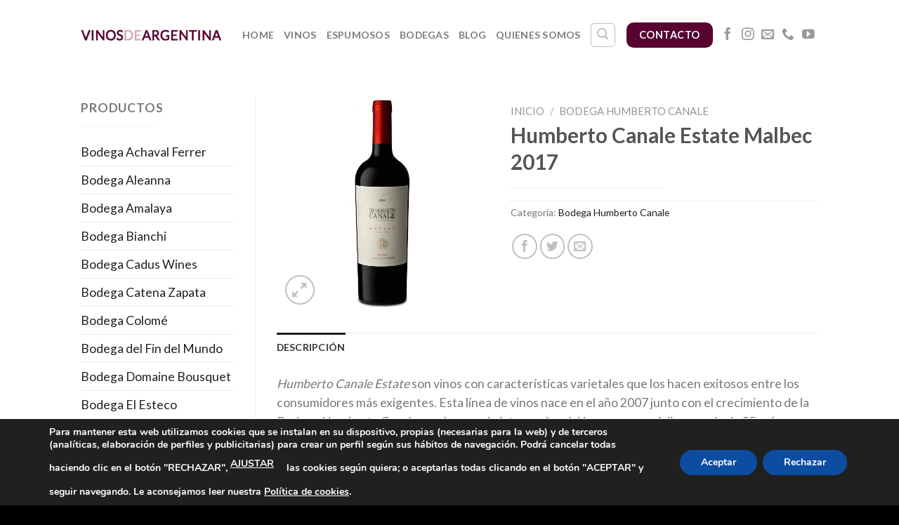

--- FILE ---
content_type: text/html; charset=UTF-8
request_url: https://vinosdeargentina.es/producto/humberto-canale-estate-malbec-2017/
body_size: 26859
content:
<!DOCTYPE html>
<!--[if IE 9 ]> <html lang="es" class="ie9 loading-site no-js"> <![endif]-->
<!--[if IE 8 ]> <html lang="es" class="ie8 loading-site no-js"> <![endif]-->
<!--[if (gte IE 9)|!(IE)]><!--><html lang="es" class="loading-site no-js"> <!--<![endif]-->
<head>
	<meta charset="UTF-8" />
	<link rel="profile" href="http://gmpg.org/xfn/11" />
	<link rel="pingback" href="https://vinosdeargentina.es/xmlrpc.php" />

	<script>(function(html){html.className = html.className.replace(/\bno-js\b/,'js')})(document.documentElement);</script>
<meta name='robots' content='index, follow, max-image-preview:large, max-snippet:-1, max-video-preview:-1' />
	<style>img:is([sizes="auto" i], [sizes^="auto," i]) { contain-intrinsic-size: 3000px 1500px }</style>
	<meta name="viewport" content="width=device-width, initial-scale=1, maximum-scale=1" />
	<!-- This site is optimized with the Yoast SEO plugin v26.7 - https://yoast.com/wordpress/plugins/seo/ -->
	<title>Humberto Canale Estate Malbec 2017 - Vinos de Argentina en España</title>
	<link rel="canonical" href="https://vinosdeargentina.es/producto/humberto-canale-estate-malbec-2017/" />
	<meta property="og:locale" content="es_ES" />
	<meta property="og:type" content="article" />
	<meta property="og:title" content="Humberto Canale Estate Malbec 2017 - Vinos de Argentina en España" />
	<meta property="og:description" content="Humberto Canale Estate son vinos con características varietales que los hacen exitosos entre los consumidores más exigentes. Esta línea de vinos nace en el año 2007 junto con el crecimiento de la Bodega Humberto Canale en el mercado internacional. Hoy se comercializan a más de 25 países en el mundo. Notas de cata: Color: rojo [...]" />
	<meta property="og:url" content="https://vinosdeargentina.es/producto/humberto-canale-estate-malbec-2017/" />
	<meta property="og:site_name" content="Vinos de Argentina en España" />
	<meta property="article:publisher" content="https://www.facebook.com/vinosargentin" />
	<meta property="article:modified_time" content="2020-11-01T21:13:14+00:00" />
	<meta property="og:image" content="https://vinosdeargentina.es/wp-content/uploads/HC-ESTATE-MALBEC.jpg" />
	<meta property="og:image:width" content="600" />
	<meta property="og:image:height" content="600" />
	<meta property="og:image:type" content="image/jpeg" />
	<meta name="twitter:card" content="summary_large_image" />
	<meta name="twitter:label1" content="Tiempo de lectura" />
	<meta name="twitter:data1" content="1 minuto" />
	<script type="application/ld+json" class="yoast-schema-graph">{"@context":"https://schema.org","@graph":[{"@type":"WebPage","@id":"https://vinosdeargentina.es/producto/humberto-canale-estate-malbec-2017/","url":"https://vinosdeargentina.es/producto/humberto-canale-estate-malbec-2017/","name":"Humberto Canale Estate Malbec 2017 - Vinos de Argentina en España","isPartOf":{"@id":"https://vinosdeargentina.es/#website"},"primaryImageOfPage":{"@id":"https://vinosdeargentina.es/producto/humberto-canale-estate-malbec-2017/#primaryimage"},"image":{"@id":"https://vinosdeargentina.es/producto/humberto-canale-estate-malbec-2017/#primaryimage"},"thumbnailUrl":"https://vinosdeargentina.es/wp-content/uploads/HC-ESTATE-MALBEC.jpg","datePublished":"2020-11-01T20:58:05+00:00","dateModified":"2020-11-01T21:13:14+00:00","breadcrumb":{"@id":"https://vinosdeargentina.es/producto/humberto-canale-estate-malbec-2017/#breadcrumb"},"inLanguage":"es","potentialAction":[{"@type":"ReadAction","target":["https://vinosdeargentina.es/producto/humberto-canale-estate-malbec-2017/"]}]},{"@type":"ImageObject","inLanguage":"es","@id":"https://vinosdeargentina.es/producto/humberto-canale-estate-malbec-2017/#primaryimage","url":"https://vinosdeargentina.es/wp-content/uploads/HC-ESTATE-MALBEC.jpg","contentUrl":"https://vinosdeargentina.es/wp-content/uploads/HC-ESTATE-MALBEC.jpg","width":600,"height":600},{"@type":"BreadcrumbList","@id":"https://vinosdeargentina.es/producto/humberto-canale-estate-malbec-2017/#breadcrumb","itemListElement":[{"@type":"ListItem","position":1,"name":"Portada","item":"https://vinosdeargentina.es/"},{"@type":"ListItem","position":2,"name":"Vinos","item":"https://vinosdeargentina.es/vinos/"},{"@type":"ListItem","position":3,"name":"Humberto Canale Estate Malbec 2017"}]},{"@type":"WebSite","@id":"https://vinosdeargentina.es/#website","url":"https://vinosdeargentina.es/","name":"Vinos de Argentina en España","description":"","publisher":{"@id":"https://vinosdeargentina.es/#organization"},"potentialAction":[{"@type":"SearchAction","target":{"@type":"EntryPoint","urlTemplate":"https://vinosdeargentina.es/?s={search_term_string}"},"query-input":{"@type":"PropertyValueSpecification","valueRequired":true,"valueName":"search_term_string"}}],"inLanguage":"es"},{"@type":"Organization","@id":"https://vinosdeargentina.es/#organization","name":"Vinos de Argentina en España","url":"https://vinosdeargentina.es/","logo":{"@type":"ImageObject","inLanguage":"es","@id":"https://vinosdeargentina.es/#/schema/logo/image/","url":"https://vinosdeargentina.es/wp-content/uploads/vinosdeargentina.jpg","contentUrl":"https://vinosdeargentina.es/wp-content/uploads/vinosdeargentina.jpg","width":300,"height":30,"caption":"Vinos de Argentina en España"},"image":{"@id":"https://vinosdeargentina.es/#/schema/logo/image/"},"sameAs":["https://www.facebook.com/vinosargentin","https://www.instagram.com/vinos.de.argentina/"]}]}</script>
	<!-- / Yoast SEO plugin. -->


<link rel='dns-prefetch' href='//fonts.googleapis.com' />
<link rel="alternate" type="application/rss+xml" title="Vinos de Argentina en España &raquo; Feed" href="https://vinosdeargentina.es/feed/" />
<link rel="alternate" type="application/rss+xml" title="Vinos de Argentina en España &raquo; Feed de los comentarios" href="https://vinosdeargentina.es/comments/feed/" />
<script type="text/javascript">
/* <![CDATA[ */
window._wpemojiSettings = {"baseUrl":"https:\/\/s.w.org\/images\/core\/emoji\/16.0.1\/72x72\/","ext":".png","svgUrl":"https:\/\/s.w.org\/images\/core\/emoji\/16.0.1\/svg\/","svgExt":".svg","source":{"concatemoji":"https:\/\/vinosdeargentina.es\/wp-includes\/js\/wp-emoji-release.min.js?ver=6.8.3"}};
/*! This file is auto-generated */
!function(s,n){var o,i,e;function c(e){try{var t={supportTests:e,timestamp:(new Date).valueOf()};sessionStorage.setItem(o,JSON.stringify(t))}catch(e){}}function p(e,t,n){e.clearRect(0,0,e.canvas.width,e.canvas.height),e.fillText(t,0,0);var t=new Uint32Array(e.getImageData(0,0,e.canvas.width,e.canvas.height).data),a=(e.clearRect(0,0,e.canvas.width,e.canvas.height),e.fillText(n,0,0),new Uint32Array(e.getImageData(0,0,e.canvas.width,e.canvas.height).data));return t.every(function(e,t){return e===a[t]})}function u(e,t){e.clearRect(0,0,e.canvas.width,e.canvas.height),e.fillText(t,0,0);for(var n=e.getImageData(16,16,1,1),a=0;a<n.data.length;a++)if(0!==n.data[a])return!1;return!0}function f(e,t,n,a){switch(t){case"flag":return n(e,"\ud83c\udff3\ufe0f\u200d\u26a7\ufe0f","\ud83c\udff3\ufe0f\u200b\u26a7\ufe0f")?!1:!n(e,"\ud83c\udde8\ud83c\uddf6","\ud83c\udde8\u200b\ud83c\uddf6")&&!n(e,"\ud83c\udff4\udb40\udc67\udb40\udc62\udb40\udc65\udb40\udc6e\udb40\udc67\udb40\udc7f","\ud83c\udff4\u200b\udb40\udc67\u200b\udb40\udc62\u200b\udb40\udc65\u200b\udb40\udc6e\u200b\udb40\udc67\u200b\udb40\udc7f");case"emoji":return!a(e,"\ud83e\udedf")}return!1}function g(e,t,n,a){var r="undefined"!=typeof WorkerGlobalScope&&self instanceof WorkerGlobalScope?new OffscreenCanvas(300,150):s.createElement("canvas"),o=r.getContext("2d",{willReadFrequently:!0}),i=(o.textBaseline="top",o.font="600 32px Arial",{});return e.forEach(function(e){i[e]=t(o,e,n,a)}),i}function t(e){var t=s.createElement("script");t.src=e,t.defer=!0,s.head.appendChild(t)}"undefined"!=typeof Promise&&(o="wpEmojiSettingsSupports",i=["flag","emoji"],n.supports={everything:!0,everythingExceptFlag:!0},e=new Promise(function(e){s.addEventListener("DOMContentLoaded",e,{once:!0})}),new Promise(function(t){var n=function(){try{var e=JSON.parse(sessionStorage.getItem(o));if("object"==typeof e&&"number"==typeof e.timestamp&&(new Date).valueOf()<e.timestamp+604800&&"object"==typeof e.supportTests)return e.supportTests}catch(e){}return null}();if(!n){if("undefined"!=typeof Worker&&"undefined"!=typeof OffscreenCanvas&&"undefined"!=typeof URL&&URL.createObjectURL&&"undefined"!=typeof Blob)try{var e="postMessage("+g.toString()+"("+[JSON.stringify(i),f.toString(),p.toString(),u.toString()].join(",")+"));",a=new Blob([e],{type:"text/javascript"}),r=new Worker(URL.createObjectURL(a),{name:"wpTestEmojiSupports"});return void(r.onmessage=function(e){c(n=e.data),r.terminate(),t(n)})}catch(e){}c(n=g(i,f,p,u))}t(n)}).then(function(e){for(var t in e)n.supports[t]=e[t],n.supports.everything=n.supports.everything&&n.supports[t],"flag"!==t&&(n.supports.everythingExceptFlag=n.supports.everythingExceptFlag&&n.supports[t]);n.supports.everythingExceptFlag=n.supports.everythingExceptFlag&&!n.supports.flag,n.DOMReady=!1,n.readyCallback=function(){n.DOMReady=!0}}).then(function(){return e}).then(function(){var e;n.supports.everything||(n.readyCallback(),(e=n.source||{}).concatemoji?t(e.concatemoji):e.wpemoji&&e.twemoji&&(t(e.twemoji),t(e.wpemoji)))}))}((window,document),window._wpemojiSettings);
/* ]]> */
</script>
<style id='wp-emoji-styles-inline-css' type='text/css'>

	img.wp-smiley, img.emoji {
		display: inline !important;
		border: none !important;
		box-shadow: none !important;
		height: 1em !important;
		width: 1em !important;
		margin: 0 0.07em !important;
		vertical-align: -0.1em !important;
		background: none !important;
		padding: 0 !important;
	}
</style>
<link rel='stylesheet' id='wp-block-library-css' href='https://vinosdeargentina.es/wp-includes/css/dist/block-library/style.min.css?ver=6.8.3' type='text/css' media='all' />
<style id='classic-theme-styles-inline-css' type='text/css'>
/*! This file is auto-generated */
.wp-block-button__link{color:#fff;background-color:#32373c;border-radius:9999px;box-shadow:none;text-decoration:none;padding:calc(.667em + 2px) calc(1.333em + 2px);font-size:1.125em}.wp-block-file__button{background:#32373c;color:#fff;text-decoration:none}
</style>
<style id='global-styles-inline-css' type='text/css'>
:root{--wp--preset--aspect-ratio--square: 1;--wp--preset--aspect-ratio--4-3: 4/3;--wp--preset--aspect-ratio--3-4: 3/4;--wp--preset--aspect-ratio--3-2: 3/2;--wp--preset--aspect-ratio--2-3: 2/3;--wp--preset--aspect-ratio--16-9: 16/9;--wp--preset--aspect-ratio--9-16: 9/16;--wp--preset--color--black: #000000;--wp--preset--color--cyan-bluish-gray: #abb8c3;--wp--preset--color--white: #ffffff;--wp--preset--color--pale-pink: #f78da7;--wp--preset--color--vivid-red: #cf2e2e;--wp--preset--color--luminous-vivid-orange: #ff6900;--wp--preset--color--luminous-vivid-amber: #fcb900;--wp--preset--color--light-green-cyan: #7bdcb5;--wp--preset--color--vivid-green-cyan: #00d084;--wp--preset--color--pale-cyan-blue: #8ed1fc;--wp--preset--color--vivid-cyan-blue: #0693e3;--wp--preset--color--vivid-purple: #9b51e0;--wp--preset--gradient--vivid-cyan-blue-to-vivid-purple: linear-gradient(135deg,rgba(6,147,227,1) 0%,rgb(155,81,224) 100%);--wp--preset--gradient--light-green-cyan-to-vivid-green-cyan: linear-gradient(135deg,rgb(122,220,180) 0%,rgb(0,208,130) 100%);--wp--preset--gradient--luminous-vivid-amber-to-luminous-vivid-orange: linear-gradient(135deg,rgba(252,185,0,1) 0%,rgba(255,105,0,1) 100%);--wp--preset--gradient--luminous-vivid-orange-to-vivid-red: linear-gradient(135deg,rgba(255,105,0,1) 0%,rgb(207,46,46) 100%);--wp--preset--gradient--very-light-gray-to-cyan-bluish-gray: linear-gradient(135deg,rgb(238,238,238) 0%,rgb(169,184,195) 100%);--wp--preset--gradient--cool-to-warm-spectrum: linear-gradient(135deg,rgb(74,234,220) 0%,rgb(151,120,209) 20%,rgb(207,42,186) 40%,rgb(238,44,130) 60%,rgb(251,105,98) 80%,rgb(254,248,76) 100%);--wp--preset--gradient--blush-light-purple: linear-gradient(135deg,rgb(255,206,236) 0%,rgb(152,150,240) 100%);--wp--preset--gradient--blush-bordeaux: linear-gradient(135deg,rgb(254,205,165) 0%,rgb(254,45,45) 50%,rgb(107,0,62) 100%);--wp--preset--gradient--luminous-dusk: linear-gradient(135deg,rgb(255,203,112) 0%,rgb(199,81,192) 50%,rgb(65,88,208) 100%);--wp--preset--gradient--pale-ocean: linear-gradient(135deg,rgb(255,245,203) 0%,rgb(182,227,212) 50%,rgb(51,167,181) 100%);--wp--preset--gradient--electric-grass: linear-gradient(135deg,rgb(202,248,128) 0%,rgb(113,206,126) 100%);--wp--preset--gradient--midnight: linear-gradient(135deg,rgb(2,3,129) 0%,rgb(40,116,252) 100%);--wp--preset--font-size--small: 13px;--wp--preset--font-size--medium: 20px;--wp--preset--font-size--large: 36px;--wp--preset--font-size--x-large: 42px;--wp--preset--spacing--20: 0.44rem;--wp--preset--spacing--30: 0.67rem;--wp--preset--spacing--40: 1rem;--wp--preset--spacing--50: 1.5rem;--wp--preset--spacing--60: 2.25rem;--wp--preset--spacing--70: 3.38rem;--wp--preset--spacing--80: 5.06rem;--wp--preset--shadow--natural: 6px 6px 9px rgba(0, 0, 0, 0.2);--wp--preset--shadow--deep: 12px 12px 50px rgba(0, 0, 0, 0.4);--wp--preset--shadow--sharp: 6px 6px 0px rgba(0, 0, 0, 0.2);--wp--preset--shadow--outlined: 6px 6px 0px -3px rgba(255, 255, 255, 1), 6px 6px rgba(0, 0, 0, 1);--wp--preset--shadow--crisp: 6px 6px 0px rgba(0, 0, 0, 1);}:where(.is-layout-flex){gap: 0.5em;}:where(.is-layout-grid){gap: 0.5em;}body .is-layout-flex{display: flex;}.is-layout-flex{flex-wrap: wrap;align-items: center;}.is-layout-flex > :is(*, div){margin: 0;}body .is-layout-grid{display: grid;}.is-layout-grid > :is(*, div){margin: 0;}:where(.wp-block-columns.is-layout-flex){gap: 2em;}:where(.wp-block-columns.is-layout-grid){gap: 2em;}:where(.wp-block-post-template.is-layout-flex){gap: 1.25em;}:where(.wp-block-post-template.is-layout-grid){gap: 1.25em;}.has-black-color{color: var(--wp--preset--color--black) !important;}.has-cyan-bluish-gray-color{color: var(--wp--preset--color--cyan-bluish-gray) !important;}.has-white-color{color: var(--wp--preset--color--white) !important;}.has-pale-pink-color{color: var(--wp--preset--color--pale-pink) !important;}.has-vivid-red-color{color: var(--wp--preset--color--vivid-red) !important;}.has-luminous-vivid-orange-color{color: var(--wp--preset--color--luminous-vivid-orange) !important;}.has-luminous-vivid-amber-color{color: var(--wp--preset--color--luminous-vivid-amber) !important;}.has-light-green-cyan-color{color: var(--wp--preset--color--light-green-cyan) !important;}.has-vivid-green-cyan-color{color: var(--wp--preset--color--vivid-green-cyan) !important;}.has-pale-cyan-blue-color{color: var(--wp--preset--color--pale-cyan-blue) !important;}.has-vivid-cyan-blue-color{color: var(--wp--preset--color--vivid-cyan-blue) !important;}.has-vivid-purple-color{color: var(--wp--preset--color--vivid-purple) !important;}.has-black-background-color{background-color: var(--wp--preset--color--black) !important;}.has-cyan-bluish-gray-background-color{background-color: var(--wp--preset--color--cyan-bluish-gray) !important;}.has-white-background-color{background-color: var(--wp--preset--color--white) !important;}.has-pale-pink-background-color{background-color: var(--wp--preset--color--pale-pink) !important;}.has-vivid-red-background-color{background-color: var(--wp--preset--color--vivid-red) !important;}.has-luminous-vivid-orange-background-color{background-color: var(--wp--preset--color--luminous-vivid-orange) !important;}.has-luminous-vivid-amber-background-color{background-color: var(--wp--preset--color--luminous-vivid-amber) !important;}.has-light-green-cyan-background-color{background-color: var(--wp--preset--color--light-green-cyan) !important;}.has-vivid-green-cyan-background-color{background-color: var(--wp--preset--color--vivid-green-cyan) !important;}.has-pale-cyan-blue-background-color{background-color: var(--wp--preset--color--pale-cyan-blue) !important;}.has-vivid-cyan-blue-background-color{background-color: var(--wp--preset--color--vivid-cyan-blue) !important;}.has-vivid-purple-background-color{background-color: var(--wp--preset--color--vivid-purple) !important;}.has-black-border-color{border-color: var(--wp--preset--color--black) !important;}.has-cyan-bluish-gray-border-color{border-color: var(--wp--preset--color--cyan-bluish-gray) !important;}.has-white-border-color{border-color: var(--wp--preset--color--white) !important;}.has-pale-pink-border-color{border-color: var(--wp--preset--color--pale-pink) !important;}.has-vivid-red-border-color{border-color: var(--wp--preset--color--vivid-red) !important;}.has-luminous-vivid-orange-border-color{border-color: var(--wp--preset--color--luminous-vivid-orange) !important;}.has-luminous-vivid-amber-border-color{border-color: var(--wp--preset--color--luminous-vivid-amber) !important;}.has-light-green-cyan-border-color{border-color: var(--wp--preset--color--light-green-cyan) !important;}.has-vivid-green-cyan-border-color{border-color: var(--wp--preset--color--vivid-green-cyan) !important;}.has-pale-cyan-blue-border-color{border-color: var(--wp--preset--color--pale-cyan-blue) !important;}.has-vivid-cyan-blue-border-color{border-color: var(--wp--preset--color--vivid-cyan-blue) !important;}.has-vivid-purple-border-color{border-color: var(--wp--preset--color--vivid-purple) !important;}.has-vivid-cyan-blue-to-vivid-purple-gradient-background{background: var(--wp--preset--gradient--vivid-cyan-blue-to-vivid-purple) !important;}.has-light-green-cyan-to-vivid-green-cyan-gradient-background{background: var(--wp--preset--gradient--light-green-cyan-to-vivid-green-cyan) !important;}.has-luminous-vivid-amber-to-luminous-vivid-orange-gradient-background{background: var(--wp--preset--gradient--luminous-vivid-amber-to-luminous-vivid-orange) !important;}.has-luminous-vivid-orange-to-vivid-red-gradient-background{background: var(--wp--preset--gradient--luminous-vivid-orange-to-vivid-red) !important;}.has-very-light-gray-to-cyan-bluish-gray-gradient-background{background: var(--wp--preset--gradient--very-light-gray-to-cyan-bluish-gray) !important;}.has-cool-to-warm-spectrum-gradient-background{background: var(--wp--preset--gradient--cool-to-warm-spectrum) !important;}.has-blush-light-purple-gradient-background{background: var(--wp--preset--gradient--blush-light-purple) !important;}.has-blush-bordeaux-gradient-background{background: var(--wp--preset--gradient--blush-bordeaux) !important;}.has-luminous-dusk-gradient-background{background: var(--wp--preset--gradient--luminous-dusk) !important;}.has-pale-ocean-gradient-background{background: var(--wp--preset--gradient--pale-ocean) !important;}.has-electric-grass-gradient-background{background: var(--wp--preset--gradient--electric-grass) !important;}.has-midnight-gradient-background{background: var(--wp--preset--gradient--midnight) !important;}.has-small-font-size{font-size: var(--wp--preset--font-size--small) !important;}.has-medium-font-size{font-size: var(--wp--preset--font-size--medium) !important;}.has-large-font-size{font-size: var(--wp--preset--font-size--large) !important;}.has-x-large-font-size{font-size: var(--wp--preset--font-size--x-large) !important;}
:where(.wp-block-post-template.is-layout-flex){gap: 1.25em;}:where(.wp-block-post-template.is-layout-grid){gap: 1.25em;}
:where(.wp-block-columns.is-layout-flex){gap: 2em;}:where(.wp-block-columns.is-layout-grid){gap: 2em;}
:root :where(.wp-block-pullquote){font-size: 1.5em;line-height: 1.6;}
</style>
<link rel='stylesheet' id='contact-form-7-css' href='https://vinosdeargentina.es/wp-content/plugins/contact-form-7/includes/css/styles.css?ver=6.1.4' type='text/css' media='all' />
<link rel='stylesheet' id='photoswipe-css' href='https://vinosdeargentina.es/wp-content/plugins/woocommerce/assets/css/photoswipe/photoswipe.min.css?ver=10.4.3' type='text/css' media='all' />
<link rel='stylesheet' id='photoswipe-default-skin-css' href='https://vinosdeargentina.es/wp-content/plugins/woocommerce/assets/css/photoswipe/default-skin/default-skin.min.css?ver=10.4.3' type='text/css' media='all' />
<style id='woocommerce-inline-inline-css' type='text/css'>
.woocommerce form .form-row .required { visibility: visible; }
</style>
<link rel='stylesheet' id='flatsome-icons-css' href='https://vinosdeargentina.es/wp-content/themes/flatsome/assets/css/fl-icons.css?ver=3.12' type='text/css' media='all' />
<link rel='stylesheet' id='chaty-front-css-css' href='https://vinosdeargentina.es/wp-content/plugins/chaty/css/chaty-front.min.css?ver=3.5.11729683877' type='text/css' media='all' />
<link rel='stylesheet' id='flatsome-main-css' href='https://vinosdeargentina.es/wp-content/themes/flatsome/assets/css/flatsome.css?ver=3.12.1' type='text/css' media='all' />
<link rel='stylesheet' id='flatsome-shop-css' href='https://vinosdeargentina.es/wp-content/themes/flatsome/assets/css/flatsome-shop.css?ver=3.12.1' type='text/css' media='all' />
<link rel='stylesheet' id='flatsome-style-css' href='https://vinosdeargentina.es/wp-content/themes/flatsome-child/style.css?ver=3.0' type='text/css' media='all' />
<link rel='stylesheet' id='moove_gdpr_frontend-css' href='https://vinosdeargentina.es/wp-content/plugins/gdpr-cookie-compliance/dist/styles/gdpr-main.css?ver=5.0.9' type='text/css' media='all' />
<style id='moove_gdpr_frontend-inline-css' type='text/css'>
#moove_gdpr_cookie_modal,#moove_gdpr_cookie_info_bar,.gdpr_cookie_settings_shortcode_content{font-family:&#039;Nunito&#039;,sans-serif}#moove_gdpr_save_popup_settings_button{background-color:#373737;color:#fff}#moove_gdpr_save_popup_settings_button:hover{background-color:#000}#moove_gdpr_cookie_info_bar .moove-gdpr-info-bar-container .moove-gdpr-info-bar-content a.mgbutton,#moove_gdpr_cookie_info_bar .moove-gdpr-info-bar-container .moove-gdpr-info-bar-content button.mgbutton{background-color:#0c4da2}#moove_gdpr_cookie_modal .moove-gdpr-modal-content .moove-gdpr-modal-footer-content .moove-gdpr-button-holder a.mgbutton,#moove_gdpr_cookie_modal .moove-gdpr-modal-content .moove-gdpr-modal-footer-content .moove-gdpr-button-holder button.mgbutton,.gdpr_cookie_settings_shortcode_content .gdpr-shr-button.button-green{background-color:#0c4da2;border-color:#0c4da2}#moove_gdpr_cookie_modal .moove-gdpr-modal-content .moove-gdpr-modal-footer-content .moove-gdpr-button-holder a.mgbutton:hover,#moove_gdpr_cookie_modal .moove-gdpr-modal-content .moove-gdpr-modal-footer-content .moove-gdpr-button-holder button.mgbutton:hover,.gdpr_cookie_settings_shortcode_content .gdpr-shr-button.button-green:hover{background-color:#fff;color:#0c4da2}#moove_gdpr_cookie_modal .moove-gdpr-modal-content .moove-gdpr-modal-close i,#moove_gdpr_cookie_modal .moove-gdpr-modal-content .moove-gdpr-modal-close span.gdpr-icon{background-color:#0c4da2;border:1px solid #0c4da2}#moove_gdpr_cookie_info_bar span.moove-gdpr-infobar-allow-all.focus-g,#moove_gdpr_cookie_info_bar span.moove-gdpr-infobar-allow-all:focus,#moove_gdpr_cookie_info_bar button.moove-gdpr-infobar-allow-all.focus-g,#moove_gdpr_cookie_info_bar button.moove-gdpr-infobar-allow-all:focus,#moove_gdpr_cookie_info_bar span.moove-gdpr-infobar-reject-btn.focus-g,#moove_gdpr_cookie_info_bar span.moove-gdpr-infobar-reject-btn:focus,#moove_gdpr_cookie_info_bar button.moove-gdpr-infobar-reject-btn.focus-g,#moove_gdpr_cookie_info_bar button.moove-gdpr-infobar-reject-btn:focus,#moove_gdpr_cookie_info_bar span.change-settings-button.focus-g,#moove_gdpr_cookie_info_bar span.change-settings-button:focus,#moove_gdpr_cookie_info_bar button.change-settings-button.focus-g,#moove_gdpr_cookie_info_bar button.change-settings-button:focus{-webkit-box-shadow:0 0 1px 3px #0c4da2;-moz-box-shadow:0 0 1px 3px #0c4da2;box-shadow:0 0 1px 3px #0c4da2}#moove_gdpr_cookie_modal .moove-gdpr-modal-content .moove-gdpr-modal-close i:hover,#moove_gdpr_cookie_modal .moove-gdpr-modal-content .moove-gdpr-modal-close span.gdpr-icon:hover,#moove_gdpr_cookie_info_bar span[data-href]>u.change-settings-button{color:#0c4da2}#moove_gdpr_cookie_modal .moove-gdpr-modal-content .moove-gdpr-modal-left-content #moove-gdpr-menu li.menu-item-selected a span.gdpr-icon,#moove_gdpr_cookie_modal .moove-gdpr-modal-content .moove-gdpr-modal-left-content #moove-gdpr-menu li.menu-item-selected button span.gdpr-icon{color:inherit}#moove_gdpr_cookie_modal .moove-gdpr-modal-content .moove-gdpr-modal-left-content #moove-gdpr-menu li a span.gdpr-icon,#moove_gdpr_cookie_modal .moove-gdpr-modal-content .moove-gdpr-modal-left-content #moove-gdpr-menu li button span.gdpr-icon{color:inherit}#moove_gdpr_cookie_modal .gdpr-acc-link{line-height:0;font-size:0;color:transparent;position:absolute}#moove_gdpr_cookie_modal .moove-gdpr-modal-content .moove-gdpr-modal-close:hover i,#moove_gdpr_cookie_modal .moove-gdpr-modal-content .moove-gdpr-modal-left-content #moove-gdpr-menu li a,#moove_gdpr_cookie_modal .moove-gdpr-modal-content .moove-gdpr-modal-left-content #moove-gdpr-menu li button,#moove_gdpr_cookie_modal .moove-gdpr-modal-content .moove-gdpr-modal-left-content #moove-gdpr-menu li button i,#moove_gdpr_cookie_modal .moove-gdpr-modal-content .moove-gdpr-modal-left-content #moove-gdpr-menu li a i,#moove_gdpr_cookie_modal .moove-gdpr-modal-content .moove-gdpr-tab-main .moove-gdpr-tab-main-content a:hover,#moove_gdpr_cookie_info_bar.moove-gdpr-dark-scheme .moove-gdpr-info-bar-container .moove-gdpr-info-bar-content a.mgbutton:hover,#moove_gdpr_cookie_info_bar.moove-gdpr-dark-scheme .moove-gdpr-info-bar-container .moove-gdpr-info-bar-content button.mgbutton:hover,#moove_gdpr_cookie_info_bar.moove-gdpr-dark-scheme .moove-gdpr-info-bar-container .moove-gdpr-info-bar-content a:hover,#moove_gdpr_cookie_info_bar.moove-gdpr-dark-scheme .moove-gdpr-info-bar-container .moove-gdpr-info-bar-content button:hover,#moove_gdpr_cookie_info_bar.moove-gdpr-dark-scheme .moove-gdpr-info-bar-container .moove-gdpr-info-bar-content span.change-settings-button:hover,#moove_gdpr_cookie_info_bar.moove-gdpr-dark-scheme .moove-gdpr-info-bar-container .moove-gdpr-info-bar-content button.change-settings-button:hover,#moove_gdpr_cookie_info_bar.moove-gdpr-dark-scheme .moove-gdpr-info-bar-container .moove-gdpr-info-bar-content u.change-settings-button:hover,#moove_gdpr_cookie_info_bar span[data-href]>u.change-settings-button,#moove_gdpr_cookie_info_bar.moove-gdpr-dark-scheme .moove-gdpr-info-bar-container .moove-gdpr-info-bar-content a.mgbutton.focus-g,#moove_gdpr_cookie_info_bar.moove-gdpr-dark-scheme .moove-gdpr-info-bar-container .moove-gdpr-info-bar-content button.mgbutton.focus-g,#moove_gdpr_cookie_info_bar.moove-gdpr-dark-scheme .moove-gdpr-info-bar-container .moove-gdpr-info-bar-content a.focus-g,#moove_gdpr_cookie_info_bar.moove-gdpr-dark-scheme .moove-gdpr-info-bar-container .moove-gdpr-info-bar-content button.focus-g,#moove_gdpr_cookie_info_bar.moove-gdpr-dark-scheme .moove-gdpr-info-bar-container .moove-gdpr-info-bar-content a.mgbutton:focus,#moove_gdpr_cookie_info_bar.moove-gdpr-dark-scheme .moove-gdpr-info-bar-container .moove-gdpr-info-bar-content button.mgbutton:focus,#moove_gdpr_cookie_info_bar.moove-gdpr-dark-scheme .moove-gdpr-info-bar-container .moove-gdpr-info-bar-content a:focus,#moove_gdpr_cookie_info_bar.moove-gdpr-dark-scheme .moove-gdpr-info-bar-container .moove-gdpr-info-bar-content button:focus,#moove_gdpr_cookie_info_bar.moove-gdpr-dark-scheme .moove-gdpr-info-bar-container .moove-gdpr-info-bar-content span.change-settings-button.focus-g,span.change-settings-button:focus,button.change-settings-button.focus-g,button.change-settings-button:focus,#moove_gdpr_cookie_info_bar.moove-gdpr-dark-scheme .moove-gdpr-info-bar-container .moove-gdpr-info-bar-content u.change-settings-button.focus-g,#moove_gdpr_cookie_info_bar.moove-gdpr-dark-scheme .moove-gdpr-info-bar-container .moove-gdpr-info-bar-content u.change-settings-button:focus{color:#0c4da2}#moove_gdpr_cookie_modal .moove-gdpr-branding.focus-g span,#moove_gdpr_cookie_modal .moove-gdpr-modal-content .moove-gdpr-tab-main a.focus-g,#moove_gdpr_cookie_modal .moove-gdpr-modal-content .moove-gdpr-tab-main .gdpr-cd-details-toggle.focus-g{color:#0c4da2}#moove_gdpr_cookie_modal.gdpr_lightbox-hide{display:none}
</style>
<link rel='stylesheet' id='flatsome-googlefonts-css' href='//fonts.googleapis.com/css?family=Lato%3Aregular%2C700%2C400%2C700%7CDancing+Script%3Aregular%2C400&#038;display=swap&#038;ver=3.9' type='text/css' media='all' />
<script type="text/javascript" src="https://vinosdeargentina.es/wp-includes/js/jquery/jquery.min.js?ver=3.7.1" id="jquery-core-js"></script>
<script type="text/javascript" src="https://vinosdeargentina.es/wp-includes/js/jquery/jquery-migrate.min.js?ver=3.4.1" id="jquery-migrate-js"></script>
<script type="text/javascript" src="https://vinosdeargentina.es/wp-content/plugins/woocommerce/assets/js/jquery-blockui/jquery.blockUI.min.js?ver=2.7.0-wc.10.4.3" id="wc-jquery-blockui-js" defer="defer" data-wp-strategy="defer"></script>
<script type="text/javascript" id="wc-add-to-cart-js-extra">
/* <![CDATA[ */
var wc_add_to_cart_params = {"ajax_url":"\/wp-admin\/admin-ajax.php","wc_ajax_url":"\/?wc-ajax=%%endpoint%%","i18n_view_cart":"Ver carrito","cart_url":"https:\/\/vinosdeargentina.es\/carrito\/","is_cart":"","cart_redirect_after_add":"no"};
/* ]]> */
</script>
<script type="text/javascript" src="https://vinosdeargentina.es/wp-content/plugins/woocommerce/assets/js/frontend/add-to-cart.min.js?ver=10.4.3" id="wc-add-to-cart-js" defer="defer" data-wp-strategy="defer"></script>
<script type="text/javascript" src="https://vinosdeargentina.es/wp-content/plugins/woocommerce/assets/js/photoswipe/photoswipe.min.js?ver=4.1.1-wc.10.4.3" id="wc-photoswipe-js" defer="defer" data-wp-strategy="defer"></script>
<script type="text/javascript" src="https://vinosdeargentina.es/wp-content/plugins/woocommerce/assets/js/photoswipe/photoswipe-ui-default.min.js?ver=4.1.1-wc.10.4.3" id="wc-photoswipe-ui-default-js" defer="defer" data-wp-strategy="defer"></script>
<script type="text/javascript" id="wc-single-product-js-extra">
/* <![CDATA[ */
var wc_single_product_params = {"i18n_required_rating_text":"Por favor elige una puntuaci\u00f3n","i18n_rating_options":["1 de 5 estrellas","2 de 5 estrellas","3 de 5 estrellas","4 de 5 estrellas","5 de 5 estrellas"],"i18n_product_gallery_trigger_text":"Ver galer\u00eda de im\u00e1genes a pantalla completa","review_rating_required":"yes","flexslider":{"rtl":false,"animation":"slide","smoothHeight":true,"directionNav":false,"controlNav":"thumbnails","slideshow":false,"animationSpeed":500,"animationLoop":false,"allowOneSlide":false},"zoom_enabled":"","zoom_options":[],"photoswipe_enabled":"1","photoswipe_options":{"shareEl":false,"closeOnScroll":false,"history":false,"hideAnimationDuration":0,"showAnimationDuration":0},"flexslider_enabled":""};
/* ]]> */
</script>
<script type="text/javascript" src="https://vinosdeargentina.es/wp-content/plugins/woocommerce/assets/js/frontend/single-product.min.js?ver=10.4.3" id="wc-single-product-js" defer="defer" data-wp-strategy="defer"></script>
<script type="text/javascript" src="https://vinosdeargentina.es/wp-content/plugins/woocommerce/assets/js/js-cookie/js.cookie.min.js?ver=2.1.4-wc.10.4.3" id="wc-js-cookie-js" defer="defer" data-wp-strategy="defer"></script>
<script type="text/javascript" id="woocommerce-js-extra">
/* <![CDATA[ */
var woocommerce_params = {"ajax_url":"\/wp-admin\/admin-ajax.php","wc_ajax_url":"\/?wc-ajax=%%endpoint%%","i18n_password_show":"Mostrar contrase\u00f1a","i18n_password_hide":"Ocultar contrase\u00f1a"};
/* ]]> */
</script>
<script type="text/javascript" src="https://vinosdeargentina.es/wp-content/plugins/woocommerce/assets/js/frontend/woocommerce.min.js?ver=10.4.3" id="woocommerce-js" defer="defer" data-wp-strategy="defer"></script>
<link rel="https://api.w.org/" href="https://vinosdeargentina.es/wp-json/" /><link rel="alternate" title="JSON" type="application/json" href="https://vinosdeargentina.es/wp-json/wp/v2/product/1626" /><link rel="EditURI" type="application/rsd+xml" title="RSD" href="https://vinosdeargentina.es/xmlrpc.php?rsd" />
<meta name="generator" content="WordPress 6.8.3" />
<meta name="generator" content="WooCommerce 10.4.3" />
<link rel='shortlink' href='https://vinosdeargentina.es/?p=1626' />
<link rel="alternate" title="oEmbed (JSON)" type="application/json+oembed" href="https://vinosdeargentina.es/wp-json/oembed/1.0/embed?url=https%3A%2F%2Fvinosdeargentina.es%2Fproducto%2Fhumberto-canale-estate-malbec-2017%2F" />
<link rel="alternate" title="oEmbed (XML)" type="text/xml+oembed" href="https://vinosdeargentina.es/wp-json/oembed/1.0/embed?url=https%3A%2F%2Fvinosdeargentina.es%2Fproducto%2Fhumberto-canale-estate-malbec-2017%2F&#038;format=xml" />
<style>.bg{opacity: 0; transition: opacity 1s; -webkit-transition: opacity 1s;} .bg-loaded{opacity: 1;}</style><!--[if IE]><link rel="stylesheet" type="text/css" href="https://vinosdeargentina.es/wp-content/themes/flatsome/assets/css/ie-fallback.css"><script src="//cdnjs.cloudflare.com/ajax/libs/html5shiv/3.6.1/html5shiv.js"></script><script>var head = document.getElementsByTagName('head')[0],style = document.createElement('style');style.type = 'text/css';style.styleSheet.cssText = ':before,:after{content:none !important';head.appendChild(style);setTimeout(function(){head.removeChild(style);}, 0);</script><script src="https://vinosdeargentina.es/wp-content/themes/flatsome/assets/libs/ie-flexibility.js"></script><![endif]-->	<noscript><style>.woocommerce-product-gallery{ opacity: 1 !important; }</style></noscript>
	<link rel="icon" href="https://vinosdeargentina.es/wp-content/uploads/cropped-benjamin-nieto-malbec-32x32.jpg" sizes="32x32" />
<link rel="icon" href="https://vinosdeargentina.es/wp-content/uploads/cropped-benjamin-nieto-malbec-192x192.jpg" sizes="192x192" />
<link rel="apple-touch-icon" href="https://vinosdeargentina.es/wp-content/uploads/cropped-benjamin-nieto-malbec-180x180.jpg" />
<meta name="msapplication-TileImage" content="https://vinosdeargentina.es/wp-content/uploads/cropped-benjamin-nieto-malbec-270x270.jpg" />
<style id="custom-css" type="text/css">:root {--primary-color: #231f20;}.header-main{height: 100px}#logo img{max-height: 100px}#logo{width:200px;}.header-top{min-height: 40px}.has-transparent + .page-title:first-of-type,.has-transparent + #main > .page-title,.has-transparent + #main > div > .page-title,.has-transparent + #main .page-header-wrapper:first-of-type .page-title{padding-top: 100px;}.header.show-on-scroll,.stuck .header-main{height:70px!important}.stuck #logo img{max-height: 70px!important}.header-bottom {background-color: #f1f1f1}@media (max-width: 549px) {.header-main{height: 70px}#logo img{max-height: 70px}}/* Color */.accordion-title.active, .has-icon-bg .icon .icon-inner,.logo a, .primary.is-underline, .primary.is-link, .badge-outline .badge-inner, .nav-outline > li.active> a,.nav-outline >li.active > a, .cart-icon strong,[data-color='primary'], .is-outline.primary{color: #231f20;}/* Color !important */[data-text-color="primary"]{color: #231f20!important;}/* Background Color */[data-text-bg="primary"]{background-color: #231f20;}/* Background */.scroll-to-bullets a,.featured-title, .label-new.menu-item > a:after, .nav-pagination > li > .current,.nav-pagination > li > span:hover,.nav-pagination > li > a:hover,.has-hover:hover .badge-outline .badge-inner,button[type="submit"], .button.wc-forward:not(.checkout):not(.checkout-button), .button.submit-button, .button.primary:not(.is-outline),.featured-table .title,.is-outline:hover, .has-icon:hover .icon-label,.nav-dropdown-bold .nav-column li > a:hover, .nav-dropdown.nav-dropdown-bold > li > a:hover, .nav-dropdown-bold.dark .nav-column li > a:hover, .nav-dropdown.nav-dropdown-bold.dark > li > a:hover, .is-outline:hover, .tagcloud a:hover,.grid-tools a, input[type='submit']:not(.is-form), .box-badge:hover .box-text, input.button.alt,.nav-box > li > a:hover,.nav-box > li.active > a,.nav-pills > li.active > a ,.current-dropdown .cart-icon strong, .cart-icon:hover strong, .nav-line-bottom > li > a:before, .nav-line-grow > li > a:before, .nav-line > li > a:before,.banner, .header-top, .slider-nav-circle .flickity-prev-next-button:hover svg, .slider-nav-circle .flickity-prev-next-button:hover .arrow, .primary.is-outline:hover, .button.primary:not(.is-outline), input[type='submit'].primary, input[type='submit'].primary, input[type='reset'].button, input[type='button'].primary, .badge-inner{background-color: #231f20;}/* Border */.nav-vertical.nav-tabs > li.active > a,.scroll-to-bullets a.active,.nav-pagination > li > .current,.nav-pagination > li > span:hover,.nav-pagination > li > a:hover,.has-hover:hover .badge-outline .badge-inner,.accordion-title.active,.featured-table,.is-outline:hover, .tagcloud a:hover,blockquote, .has-border, .cart-icon strong:after,.cart-icon strong,.blockUI:before, .processing:before,.loading-spin, .slider-nav-circle .flickity-prev-next-button:hover svg, .slider-nav-circle .flickity-prev-next-button:hover .arrow, .primary.is-outline:hover{border-color: #231f20}.nav-tabs > li.active > a{border-top-color: #231f20}.widget_shopping_cart_content .blockUI.blockOverlay:before { border-left-color: #231f20 }.woocommerce-checkout-review-order .blockUI.blockOverlay:before { border-left-color: #231f20 }/* Fill */.slider .flickity-prev-next-button:hover svg,.slider .flickity-prev-next-button:hover .arrow{fill: #231f20;}/* Background Color */[data-icon-label]:after, .secondary.is-underline:hover,.secondary.is-outline:hover,.icon-label,.button.secondary:not(.is-outline),.button.alt:not(.is-outline), .badge-inner.on-sale, .button.checkout, .single_add_to_cart_button, .current .breadcrumb-step{ background-color:#570432; }[data-text-bg="secondary"]{background-color: #570432;}/* Color */.secondary.is-underline,.secondary.is-link, .secondary.is-outline,.stars a.active, .star-rating:before, .woocommerce-page .star-rating:before,.star-rating span:before, .color-secondary{color: #570432}/* Color !important */[data-text-color="secondary"]{color: #570432!important;}/* Border */.secondary.is-outline:hover{border-color:#570432}body{font-size: 109%;}@media screen and (max-width: 549px){body{font-size: 100%;}}body{font-family:"Lato", sans-serif}body{font-weight: 400}.nav > li > a {font-family:"Lato", sans-serif;}.mobile-sidebar-levels-2 .nav > li > ul > li > a {font-family:"Lato", sans-serif;}.nav > li > a {font-weight: 700;}.mobile-sidebar-levels-2 .nav > li > ul > li > a {font-weight: 700;}h1,h2,h3,h4,h5,h6,.heading-font, .off-canvas-center .nav-sidebar.nav-vertical > li > a{font-family: "Lato", sans-serif;}h1,h2,h3,h4,h5,h6,.heading-font,.banner h1,.banner h2{font-weight: 700;}.alt-font{font-family: "Dancing Script", sans-serif;}.alt-font{font-weight: 400!important;}a{color: #231f20;}a:hover{color: #570432;}.tagcloud a:hover{border-color: #570432;background-color: #570432;}.shop-page-title.featured-title .title-bg{ background-image: url(https://vinosdeargentina.es/wp-content/uploads/HC-ESTATE-MALBEC.jpg)!important;}@media screen and (min-width: 550px){.products .box-vertical .box-image{min-width: 300px!important;width: 300px!important;}}.footer-1{background-color: #231f20}.footer-2{background-color: #000000}.absolute-footer, html{background-color: #000000}.label-new.menu-item > a:after{content:"Nuevo";}.label-hot.menu-item > a:after{content:"Caliente";}.label-sale.menu-item > a:after{content:"Oferta";}.label-popular.menu-item > a:after{content:"Popular";}</style>		<style type="text/css" id="wp-custom-css">
			.is-divider {
    background-color: #c6bfb636 !important;
	max-width: 50%;
	height: 1px;
}

.dark .button, .dark input[type='submit'], .dark input[type='reset'], .dark input[type='button'] {;
    border-radius: 10px !important;
}

input[type='submit'], input[type='submit'].button, input[type='submit'], .primary {
        border-radius: 10px !important;
}		</style>
		</head>

<body class="wp-singular product-template-default single single-product postid-1626 wp-theme-flatsome wp-child-theme-flatsome-child theme-flatsome woocommerce woocommerce-page woocommerce-no-js lightbox nav-dropdown-has-arrow">


<a class="skip-link screen-reader-text" href="#main">Skip to content</a>

<div id="wrapper">

	
	<header id="header" class="header has-sticky sticky-jump">
		<div class="header-wrapper">
			<div id="masthead" class="header-main ">
      <div class="header-inner flex-row container logo-left medium-logo-center" role="navigation">

          <!-- Logo -->
          <div id="logo" class="flex-col logo">
            <!-- Header logo -->
<a href="https://vinosdeargentina.es/" title="Vinos de Argentina en España" rel="home">
    <img width="200" height="100" src="https://vinosdeargentina.es/wp-content/uploads/vinosdeargentina.png" class="header_logo header-logo" alt="Vinos de Argentina en España"/><img  width="200" height="100" src="https://vinosdeargentina.es/wp-content/uploads/vinosdeargentina1.png" class="header-logo-dark" alt="Vinos de Argentina en España"/></a>
          </div>

          <!-- Mobile Left Elements -->
          <div class="flex-col show-for-medium flex-left">
            <ul class="mobile-nav nav nav-left ">
              <li class="nav-icon has-icon">
  		<a href="#" data-open="#main-menu" data-pos="center" data-bg="main-menu-overlay" data-color="dark" class="is-small" aria-label="Menú" aria-controls="main-menu" aria-expanded="false">
		
		  <i class="icon-menu" ></i>
		  		</a>
	</li>            </ul>
          </div>

          <!-- Left Elements -->
          <div class="flex-col hide-for-medium flex-left
            flex-grow">
            <ul class="header-nav header-nav-main nav nav-left  nav-uppercase" >
              <li id="menu-item-41" class="menu-item menu-item-type-post_type menu-item-object-page menu-item-home menu-item-41"><a href="https://vinosdeargentina.es/" class="nav-top-link">Home</a></li>
<li id="menu-item-39" class="menu-item menu-item-type-post_type menu-item-object-page current_page_parent menu-item-39"><a href="https://vinosdeargentina.es/vinos/" class="nav-top-link">Vinos</a></li>
<li id="menu-item-1890" class="menu-item menu-item-type-custom menu-item-object-custom menu-item-1890"><a href="https://vinosdeargentina.es/categoria-producto/espumosos/" class="nav-top-link">Espumosos</a></li>
<li id="menu-item-36" class="menu-item menu-item-type-custom menu-item-object-custom menu-item-36"><a href="https://vinosdeargentina.es/bodegas/" class="nav-top-link">Bodegas</a></li>
<li id="menu-item-102" class="menu-item menu-item-type-taxonomy menu-item-object-category menu-item-102"><a href="https://vinosdeargentina.es/category/blog/" class="nav-top-link">Blog</a></li>
<li id="menu-item-142" class="menu-item menu-item-type-post_type menu-item-object-page menu-item-142"><a href="https://vinosdeargentina.es/quienes-somos/" class="nav-top-link">Quienes somos</a></li>
            </ul>
          </div>

          <!-- Right Elements -->
          <div class="flex-col hide-for-medium flex-right">
            <ul class="header-nav header-nav-main nav nav-right  nav-uppercase">
              <li class="header-search header-search-lightbox has-icon">
	<div class="header-button">		<a href="#search-lightbox" aria-label="Buscar" data-open="#search-lightbox" data-focus="input.search-field"
		class="icon button round is-outline is-small">
		<i class="icon-search" style="font-size:16px;"></i></a>
		</div>
		
	<div id="search-lightbox" class="mfp-hide dark text-center">
		<div class="searchform-wrapper ux-search-box relative form-flat is-large"><form role="search" method="get" class="searchform" action="https://vinosdeargentina.es/">
	<div class="flex-row relative">
						<div class="flex-col flex-grow">
			<label class="screen-reader-text" for="woocommerce-product-search-field-0">Buscar por:</label>
			<input type="search" id="woocommerce-product-search-field-0" class="search-field mb-0" placeholder="Buscar&hellip;" value="" name="s" />
			<input type="hidden" name="post_type" value="product" />
					</div>
		<div class="flex-col">
			<button type="submit" value="Buscar" class="ux-search-submit submit-button secondary button icon mb-0">
				<i class="icon-search" ></i>			</button>
		</div>
	</div>
	<div class="live-search-results text-left z-top"></div>
</form>
</div>	</div>
</li>
<li class="html header-button-1">
	<div class="header-button">
	<a href="https://vinosdeargentina.es/contacto/" class="button secondary"  style="border-radius:10px;">
    <span>Contacto</span>
  </a>
	</div>
</li>


<li class="html header-social-icons ml-0">
	<div class="social-icons follow-icons" ><a href="https://www.facebook.com/RegionSurAlimentos" target="_blank" data-label="Facebook"  rel="noopener noreferrer nofollow" class="icon plain facebook tooltip" title="Síguenos en Facebook"><i class="icon-facebook" ></i></a><a href="https://www.instagram.com/regionsur_alimentos/" target="_blank" rel="noopener noreferrer nofollow" data-label="Instagram" class="icon plain  instagram tooltip" title="Síguenos en Instagram"><i class="icon-instagram" ></i></a><a href="mailto:info@vinosdeargentina.es" data-label="E-mail"  rel="nofollow" class="icon plain  email tooltip" title="Envíanos un email"><i class="icon-envelop" ></i></a><a href="tel:+34 615 64 60 24" target="_blank"  data-label="Phone"  rel="noopener noreferrer nofollow" class="icon plain  phone tooltip" title="Call us"><i class="icon-phone" ></i></a><a href="https://www.youtube.com/channel/UCM_Fw3f35gJ14DC_7sF28sg/videos" target="_blank" rel="noopener noreferrer nofollow" data-label="YouTube" class="icon plain  youtube tooltip" title="Síguenos en Youtube"><i class="icon-youtube" ></i></a></div></li>            </ul>
          </div>

          <!-- Mobile Right Elements -->
          <div class="flex-col show-for-medium flex-right">
            <ul class="mobile-nav nav nav-right ">
                          </ul>
          </div>

      </div>
     
      </div>
<div class="header-bg-container fill"><div class="header-bg-image fill"></div><div class="header-bg-color fill"></div></div>		</div>
	</header>

	
	<main id="main" class="">

	<div class="shop-container">
		
			<div class="container">
	<div class="woocommerce-notices-wrapper"></div></div>
<div id="product-1626" class="product type-product post-1626 status-publish first instock product_cat-bodega-humberto-canale has-post-thumbnail shipping-taxable product-type-simple">
	<div class="product-main">
 <div class="row content-row row-divided row-large">

 	<div id="product-sidebar" class="col large-3 hide-for-medium shop-sidebar ">
		<aside id="woocommerce_product_categories-3" class="widget woocommerce widget_product_categories"><span class="widget-title shop-sidebar">Productos</span><div class="is-divider small"></div><ul class="product-categories"><li class="cat-item cat-item-15"><a href="https://vinosdeargentina.es/categoria-producto/bodega-achaval-ferrer/">Bodega Achaval Ferrer</a></li>
<li class="cat-item cat-item-50"><a href="https://vinosdeargentina.es/categoria-producto/bodega-aleanna/">Bodega Aleanna</a></li>
<li class="cat-item cat-item-54"><a href="https://vinosdeargentina.es/categoria-producto/bodega-amalaya/">Bodega Amalaya</a></li>
<li class="cat-item cat-item-32"><a href="https://vinosdeargentina.es/categoria-producto/bodega-bianchi/">Bodega Bianchi</a></li>
<li class="cat-item cat-item-33"><a href="https://vinosdeargentina.es/categoria-producto/bodega-cadus-wines/">Bodega Cadus Wines</a></li>
<li class="cat-item cat-item-29"><a href="https://vinosdeargentina.es/categoria-producto/bodega-catena-zapata/">Bodega Catena Zapata</a></li>
<li class="cat-item cat-item-55"><a href="https://vinosdeargentina.es/categoria-producto/bodega-colome/">Bodega Colomé</a></li>
<li class="cat-item cat-item-37"><a href="https://vinosdeargentina.es/categoria-producto/bodega-del-fin-del-mundo/">Bodega del Fin del Mundo</a></li>
<li class="cat-item cat-item-56"><a href="https://vinosdeargentina.es/categoria-producto/bodega-domaine-bousquet/">Bodega Domaine Bousquet</a></li>
<li class="cat-item cat-item-73"><a href="https://vinosdeargentina.es/categoria-producto/bodega-el-esteco/">Bodega El Esteco</a></li>
<li class="cat-item cat-item-30"><a href="https://vinosdeargentina.es/categoria-producto/bodega-ernesto-catena/">Bodega Ernesto Catena</a></li>
<li class="cat-item cat-item-34"><a href="https://vinosdeargentina.es/categoria-producto/bodega-escorihuela-gascon/">Bodega Escorihuela Gascón</a></li>
<li class="cat-item cat-item-57"><a href="https://vinosdeargentina.es/categoria-producto/bodega-espiritu-de-chile/">Bodega Espíritu de Chile</a></li>
<li class="cat-item cat-item-35"><a href="https://vinosdeargentina.es/categoria-producto/bodega-estancia-mendoza/">Bodega Estancia Mendoza</a></li>
<li class="cat-item cat-item-36"><a href="https://vinosdeargentina.es/categoria-producto/bodega-etchart/">Bodega Etchart</a></li>
<li class="cat-item cat-item-38"><a href="https://vinosdeargentina.es/categoria-producto/bodega-finca-flichman/">Bodega Finca Flichman</a></li>
<li class="cat-item cat-item-52 current-cat"><a href="https://vinosdeargentina.es/categoria-producto/bodega-humberto-canale/">Bodega Humberto Canale</a></li>
<li class="cat-item cat-item-40"><a href="https://vinosdeargentina.es/categoria-producto/bodega-jose-l-mounier/">Bodega Jose L. Mounier</a></li>
<li class="cat-item cat-item-45"><a href="https://vinosdeargentina.es/categoria-producto/bodega-la-rural/">Bodega La Rural</a></li>
<li class="cat-item cat-item-41"><a href="https://vinosdeargentina.es/categoria-producto/bodega-lagarde/">Bodega Lagarde</a></li>
<li class="cat-item cat-item-67"><a href="https://vinosdeargentina.es/categoria-producto/bodega-lopez/">Bodega López</a></li>
<li class="cat-item cat-item-186"><a href="https://vinosdeargentina.es/categoria-producto/bodega-los-helechos/">Bodega Los Helechos</a></li>
<li class="cat-item cat-item-268"><a href="https://vinosdeargentina.es/categoria-producto/bodega-luca-wines/">Bodega Luca Wines</a></li>
<li class="cat-item cat-item-39"><a href="https://vinosdeargentina.es/categoria-producto/bodega-luigi-bosca/">Bodega Luigi Bosca</a></li>
<li class="cat-item cat-item-74"><a href="https://vinosdeargentina.es/categoria-producto/bodega-manos-negras/">Bodega Manos Negras</a></li>
<li class="cat-item cat-item-51"><a href="https://vinosdeargentina.es/categoria-producto/bodega-mascota-vineyards/">Bodega Mascota Vineyards</a></li>
<li class="cat-item cat-item-272"><a href="https://vinosdeargentina.es/categoria-producto/bodega-mosquita-muerta-wines/">Bodega Mosquita Muerta Wines</a></li>
<li class="cat-item cat-item-42"><a href="https://vinosdeargentina.es/categoria-producto/bodega-navarro-correas/">Bodega Navarro Correas</a></li>
<li class="cat-item cat-item-31"><a href="https://vinosdeargentina.es/categoria-producto/bodega-nieto-senetiner/">Bodega Nieto Senetiner</a></li>
<li class="cat-item cat-item-53"><a href="https://vinosdeargentina.es/categoria-producto/bodega-noemia-patagonia/">Bodega Noemía Patagonia</a></li>
<li class="cat-item cat-item-43"><a href="https://vinosdeargentina.es/categoria-producto/bodega-norton/">Bodega Norton</a></li>
<li class="cat-item cat-item-44"><a href="https://vinosdeargentina.es/categoria-producto/bodega-rutini-wines/">Bodega Rutini Wines</a></li>
<li class="cat-item cat-item-58"><a href="https://vinosdeargentina.es/categoria-producto/bodega-salentein/">Bodega Salentein</a></li>
<li class="cat-item cat-item-46"><a href="https://vinosdeargentina.es/categoria-producto/bodega-san-telmo/">Bodega San Telmo</a></li>
<li class="cat-item cat-item-47"><a href="https://vinosdeargentina.es/categoria-producto/bodega-santa-julia/">Bodega Santa Julia</a></li>
<li class="cat-item cat-item-48"><a href="https://vinosdeargentina.es/categoria-producto/bodega-trapiche/">Bodega Trapiche</a></li>
<li class="cat-item cat-item-49"><a href="https://vinosdeargentina.es/categoria-producto/bodega-zuccardi/">Bodega Zuccardi</a></li>
<li class="cat-item cat-item-60"><a href="https://vinosdeargentina.es/categoria-producto/espumosos/">Espumosos</a></li>
<li class="cat-item cat-item-286"><a href="https://vinosdeargentina.es/categoria-producto/finca-las-moras/">Finca Las Moras</a></li>
</ul></aside><aside id="search-4" class="widget widget_search"><form method="get" class="searchform" action="https://vinosdeargentina.es/" role="search">
		<div class="flex-row relative">
			<div class="flex-col flex-grow">
	   	   <input type="search" class="search-field mb-0" name="s" value="" id="s" placeholder="Buscar&hellip;" />
			</div>
			<div class="flex-col">
				<button type="submit" class="ux-search-submit submit-button secondary button icon mb-0" aria-label="Submit">
					<i class="icon-search" ></i>				</button>
			</div>
		</div>
    <div class="live-search-results text-left z-top"></div>
</form>
</aside>	</div>

	<div class="col large-9">
		<div class="row">
			<div class="large-5 col">
				
<div class="product-images relative mb-half has-hover woocommerce-product-gallery woocommerce-product-gallery--with-images woocommerce-product-gallery--columns-4 images" data-columns="4">

  <div class="badge-container is-larger absolute left top z-1">
</div>
  <div class="image-tools absolute top show-on-hover right z-3">
      </div>

  <figure class="woocommerce-product-gallery__wrapper product-gallery-slider slider slider-nav-small mb-half has-image-zoom"
        data-flickity-options='{
                "cellAlign": "center",
                "wrapAround": true,
                "autoPlay": false,
                "prevNextButtons":true,
                "adaptiveHeight": true,
                "imagesLoaded": true,
                "lazyLoad": 1,
                "dragThreshold" : 15,
                "pageDots": false,
                "rightToLeft": false       }'>
    <div data-thumb="https://vinosdeargentina.es/wp-content/uploads/HC-ESTATE-MALBEC-100x100.jpg" class="woocommerce-product-gallery__image slide first"><a href="https://vinosdeargentina.es/wp-content/uploads/HC-ESTATE-MALBEC.jpg"><img width="600" height="600" src="https://vinosdeargentina.es/wp-content/uploads/HC-ESTATE-MALBEC.jpg" class="wp-post-image skip-lazy" alt="" title="HC-ESTATE-MALBEC" data-caption="" data-src="https://vinosdeargentina.es/wp-content/uploads/HC-ESTATE-MALBEC.jpg" data-large_image="https://vinosdeargentina.es/wp-content/uploads/HC-ESTATE-MALBEC.jpg" data-large_image_width="600" data-large_image_height="600" decoding="async" fetchpriority="high" srcset="https://vinosdeargentina.es/wp-content/uploads/HC-ESTATE-MALBEC.jpg 600w, https://vinosdeargentina.es/wp-content/uploads/HC-ESTATE-MALBEC-300x300.jpg 300w, https://vinosdeargentina.es/wp-content/uploads/HC-ESTATE-MALBEC-150x150.jpg 150w, https://vinosdeargentina.es/wp-content/uploads/HC-ESTATE-MALBEC-100x100.jpg 100w" sizes="(max-width: 600px) 100vw, 600px" /></a></div>  </figure>

  <div class="image-tools absolute bottom left z-3">
        <a href="#product-zoom" class="zoom-button button is-outline circle icon tooltip hide-for-small" title="Zoom">
      <i class="icon-expand" ></i>    </a>
   </div>
</div>


			</div>


			<div class="product-info summary entry-summary col col-fit product-summary text-left">
				<nav class="woocommerce-breadcrumb breadcrumbs uppercase"><a href="https://vinosdeargentina.es">Inicio</a> <span class="divider">&#47;</span> <a href="https://vinosdeargentina.es/categoria-producto/bodega-humberto-canale/">Bodega Humberto Canale</a></nav><h1 class="product-title product_title entry-title">
	Humberto Canale Estate Malbec 2017</h1>

	<div class="is-divider small"></div>
<ul class="next-prev-thumbs is-small show-for-medium">         <li class="prod-dropdown has-dropdown">
               <a href="https://vinosdeargentina.es/producto/old-vineyard-malbec-2015/"  rel="next" class="button icon is-outline circle">
                  <i class="icon-angle-left" ></i>              </a>
              <div class="nav-dropdown">
                <a title="Old Vineyard Malbec 2015" href="https://vinosdeargentina.es/producto/old-vineyard-malbec-2015/">
                <img width="100" height="100" src="https://vinosdeargentina.es/wp-content/uploads/Old-vineyard-Malbec2015-100x100.jpg" class="attachment-woocommerce_gallery_thumbnail size-woocommerce_gallery_thumbnail wp-post-image" alt="" decoding="async" srcset="https://vinosdeargentina.es/wp-content/uploads/Old-vineyard-Malbec2015-100x100.jpg 100w, https://vinosdeargentina.es/wp-content/uploads/Old-vineyard-Malbec2015-300x300.jpg 300w, https://vinosdeargentina.es/wp-content/uploads/Old-vineyard-Malbec2015-150x150.jpg 150w, https://vinosdeargentina.es/wp-content/uploads/Old-vineyard-Malbec2015.jpg 600w" sizes="(max-width: 100px) 100vw, 100px" /></a>
              </div>
          </li>
               <li class="prod-dropdown has-dropdown">
               <a href="https://vinosdeargentina.es/producto/intimo-cabernet-merlot-malbec-2016/" rel="next" class="button icon is-outline circle">
                  <i class="icon-angle-right" ></i>              </a>
              <div class="nav-dropdown">
                  <a title="Intimo Cabernet Merlot Malbec 2016" href="https://vinosdeargentina.es/producto/intimo-cabernet-merlot-malbec-2016/">
                  <img width="100" height="100" src="https://vinosdeargentina.es/wp-content/uploads/INTIMO-CABERNET-MERLOT-MALBEC-100x100.jpg" class="attachment-woocommerce_gallery_thumbnail size-woocommerce_gallery_thumbnail wp-post-image" alt="" decoding="async" srcset="https://vinosdeargentina.es/wp-content/uploads/INTIMO-CABERNET-MERLOT-MALBEC-100x100.jpg 100w, https://vinosdeargentina.es/wp-content/uploads/INTIMO-CABERNET-MERLOT-MALBEC-300x300.jpg 300w, https://vinosdeargentina.es/wp-content/uploads/INTIMO-CABERNET-MERLOT-MALBEC-150x150.jpg 150w, https://vinosdeargentina.es/wp-content/uploads/INTIMO-CABERNET-MERLOT-MALBEC.jpg 600w" sizes="(max-width: 100px) 100vw, 100px" /></a>
              </div>
          </li>
      </ul><div class="price-wrapper">
	<p class="price product-page-price ">
  </p>
</div>
 <div class="product_meta">

	
	
	<span class="posted_in">Categoría: <a href="https://vinosdeargentina.es/categoria-producto/bodega-humberto-canale/" rel="tag">Bodega Humberto Canale</a></span>
	
	
</div>
<div class="social-icons share-icons share-row relative" ><a href="whatsapp://send?text=Humberto%20Canale%20Estate%20Malbec%202017 - https://vinosdeargentina.es/producto/humberto-canale-estate-malbec-2017/" data-action="share/whatsapp/share" class="icon button circle is-outline tooltip whatsapp show-for-medium" title="Share on WhatsApp"><i class="icon-whatsapp"></i></a><a href="//www.facebook.com/sharer.php?u=https://vinosdeargentina.es/producto/humberto-canale-estate-malbec-2017/" data-label="Facebook" onclick="window.open(this.href,this.title,'width=500,height=500,top=300px,left=300px');  return false;" rel="noopener noreferrer nofollow" target="_blank" class="icon button circle is-outline tooltip facebook" title="Compartir en Facebook"><i class="icon-facebook" ></i></a><a href="//twitter.com/share?url=https://vinosdeargentina.es/producto/humberto-canale-estate-malbec-2017/" onclick="window.open(this.href,this.title,'width=500,height=500,top=300px,left=300px');  return false;" rel="noopener noreferrer nofollow" target="_blank" class="icon button circle is-outline tooltip twitter" title="Compartir en Twitter"><i class="icon-twitter" ></i></a><a href="mailto:enteryour@addresshere.com?subject=Humberto%20Canale%20Estate%20Malbec%202017&amp;body=Check%20this%20out:%20https://vinosdeargentina.es/producto/humberto-canale-estate-malbec-2017/" rel="nofollow" class="icon button circle is-outline tooltip email" title="Envía por email"><i class="icon-envelop" ></i></a></div>
			</div>


			</div>
			<div class="product-footer">
			
	<div class="woocommerce-tabs wc-tabs-wrapper container tabbed-content">
		<ul class="tabs wc-tabs product-tabs small-nav-collapse nav nav-uppercase nav-line nav-left" role="tablist">
							<li class="description_tab active" id="tab-title-description" role="tab" aria-controls="tab-description">
					<a href="#tab-description">
						Descripción					</a>
				</li>
									</ul>
		<div class="tab-panels">
							<div class="woocommerce-Tabs-panel woocommerce-Tabs-panel--description panel entry-content active" id="tab-description" role="tabpanel" aria-labelledby="tab-title-description">
										

<p><em>Humberto Canale Estate</em> son vinos con características varietales que los hacen exitosos entre los consumidores más exigentes. Esta línea de vinos nace en el año 2007 junto con el crecimiento de la Bodega Humberto Canale en el mercado internacional. Hoy se comercializan a más de 25 países en el mundo.</p>
<p><strong>Notas de cata:</strong><br />
<em>Color:</em> rojo rubi intenso.<br />
<em>Aromas:</em> a frutas rojas, eucaliptus, especias y pimientos negros.<br />
<em>Sabor:</em> de gran cuerpo y estructura, intenso y concentrado.</p>
<p><strong>Bodega:</strong> Humberto Canale</p>
<p><strong>Viñedos:</strong> propios en General Roca, Alto Valle de Río Negro, Patagonia, Argentina.</p>
<p><strong>Datos analíticos:</strong><br />
Varietal: 100% Malbec.<br />
Alcohol: 13,7% Vol<br />
Acidez total: 4,95 g/l.<br />
Azúcar residual: 2,55 g/l.</p>
<p><strong>Elaboración:</strong> Maceración prefermentativa en frío por 48-72 hs, fermentación alcohólica a temperatura controlada (25° a 27° C) en vasijas de cemento de 9.000 Lts de capacidad por un periodo de 20 días con remontajes y delestage periódicos. Fermentación maloláctica y posterior crianza en barricas de roble francés y americano de un 15 a 20 % del volumen por un periodo de 7 meses para luego ser embotellado. Periodo de guarda en botella por 6 meses antes de su comercialización.</p>
<p><strong>Guarda:</strong> 7 años.</p>
<p><strong>Temperatura de servicio:</strong> entre 16° y 18°C</p>
<p><strong>Capacidad de botella:</strong> 750 ml</p>
				</div>
							
					</div>
	</div>


	<div class="related related-products-wrapper product-section">

					<h3 class="product-section-title container-width product-section-title-related pt-half pb-half uppercase">
				Productos relacionados			</h3>
		

	
  
    <div class="row large-columns-4 medium-columns-3 small-columns-2 row-small slider row-slider slider-nav-reveal slider-nav-push"  data-flickity-options='{"imagesLoaded": true, "groupCells": "100%", "dragThreshold" : 5, "cellAlign": "left","wrapAround": true,"prevNextButtons": true,"percentPosition": true,"pageDots": false, "rightToLeft": false, "autoPlay" : false}'>

  
		
					
<div class="product-small col has-hover product type-product post-1634 status-publish instock product_cat-bodega-humberto-canale has-post-thumbnail shipping-taxable product-type-simple">
	<div class="col-inner">
	
<div class="badge-container absolute left top z-1">
</div>
	<div class="product-small box ">
		<div class="box-image">
			<div class="image-fade_in_back">
				<a href="https://vinosdeargentina.es/producto/humberto-canale-gran-reserva-malbec-2015/">
					<img width="300" height="300" src="https://vinosdeargentina.es/wp-content/uploads/MALBEC-GRAN-RESERVA-2015-300x300.jpg" class="attachment-woocommerce_thumbnail size-woocommerce_thumbnail" alt="Humberto Canale Gran Reserva Malbec 2015" decoding="async" loading="lazy" srcset="https://vinosdeargentina.es/wp-content/uploads/MALBEC-GRAN-RESERVA-2015-300x300.jpg 300w, https://vinosdeargentina.es/wp-content/uploads/MALBEC-GRAN-RESERVA-2015-150x150.jpg 150w, https://vinosdeargentina.es/wp-content/uploads/MALBEC-GRAN-RESERVA-2015-100x100.jpg 100w, https://vinosdeargentina.es/wp-content/uploads/MALBEC-GRAN-RESERVA-2015.jpg 600w" sizes="auto, (max-width: 300px) 100vw, 300px" />				</a>
			</div>
			<div class="image-tools is-small top right show-on-hover">
							</div>
			<div class="image-tools is-small hide-for-small bottom left show-on-hover">
							</div>
			<div class="image-tools grid-tools text-center hide-for-small bottom hover-slide-in show-on-hover">
				  <a class="quick-view" data-prod="1634" href="#quick-view">Vista Rápida</a>			</div>
					</div>

		<div class="box-text box-text-products">
			<div class="title-wrapper">		<p class="category uppercase is-smaller no-text-overflow product-cat op-7">
			Bodega Humberto Canale		</p>
	<p class="name product-title woocommerce-loop-product__title"><a href="https://vinosdeargentina.es/producto/humberto-canale-gran-reserva-malbec-2015/">Humberto Canale Gran Reserva Malbec 2015</a></p></div><div class="price-wrapper">
</div>		</div>
	</div>
		</div>
</div>

		
					
<div class="product-small col has-hover product type-product post-1631 status-publish instock product_cat-bodega-humberto-canale has-post-thumbnail shipping-taxable product-type-simple">
	<div class="col-inner">
	
<div class="badge-container absolute left top z-1">
</div>
	<div class="product-small box ">
		<div class="box-image">
			<div class="image-fade_in_back">
				<a href="https://vinosdeargentina.es/producto/black-river-malbec-2017/">
					<img width="300" height="300" src="https://vinosdeargentina.es/wp-content/uploads/black-river-malbec-300x300.jpg" class="attachment-woocommerce_thumbnail size-woocommerce_thumbnail" alt="Black River Malbec 2017" decoding="async" loading="lazy" srcset="https://vinosdeargentina.es/wp-content/uploads/black-river-malbec-300x300.jpg 300w, https://vinosdeargentina.es/wp-content/uploads/black-river-malbec-150x150.jpg 150w, https://vinosdeargentina.es/wp-content/uploads/black-river-malbec-100x100.jpg 100w, https://vinosdeargentina.es/wp-content/uploads/black-river-malbec.jpg 600w" sizes="auto, (max-width: 300px) 100vw, 300px" />				</a>
			</div>
			<div class="image-tools is-small top right show-on-hover">
							</div>
			<div class="image-tools is-small hide-for-small bottom left show-on-hover">
							</div>
			<div class="image-tools grid-tools text-center hide-for-small bottom hover-slide-in show-on-hover">
				  <a class="quick-view" data-prod="1631" href="#quick-view">Vista Rápida</a>			</div>
					</div>

		<div class="box-text box-text-products">
			<div class="title-wrapper">		<p class="category uppercase is-smaller no-text-overflow product-cat op-7">
			Bodega Humberto Canale		</p>
	<p class="name product-title woocommerce-loop-product__title"><a href="https://vinosdeargentina.es/producto/black-river-malbec-2017/">Black River Malbec 2017</a></p></div><div class="price-wrapper">
</div>		</div>
	</div>
		</div>
</div>

		
					
<div class="product-small col has-hover product type-product post-1628 status-publish last instock product_cat-bodega-humberto-canale has-post-thumbnail shipping-taxable product-type-simple">
	<div class="col-inner">
	
<div class="badge-container absolute left top z-1">
</div>
	<div class="product-small box ">
		<div class="box-image">
			<div class="image-fade_in_back">
				<a href="https://vinosdeargentina.es/producto/old-vineyard-malbec-2015/">
					<img width="300" height="300" src="https://vinosdeargentina.es/wp-content/uploads/Old-vineyard-Malbec2015-300x300.jpg" class="attachment-woocommerce_thumbnail size-woocommerce_thumbnail" alt="Old Vineyard Malbec 2015" decoding="async" loading="lazy" srcset="https://vinosdeargentina.es/wp-content/uploads/Old-vineyard-Malbec2015-300x300.jpg 300w, https://vinosdeargentina.es/wp-content/uploads/Old-vineyard-Malbec2015-150x150.jpg 150w, https://vinosdeargentina.es/wp-content/uploads/Old-vineyard-Malbec2015-100x100.jpg 100w, https://vinosdeargentina.es/wp-content/uploads/Old-vineyard-Malbec2015.jpg 600w" sizes="auto, (max-width: 300px) 100vw, 300px" />				</a>
			</div>
			<div class="image-tools is-small top right show-on-hover">
							</div>
			<div class="image-tools is-small hide-for-small bottom left show-on-hover">
							</div>
			<div class="image-tools grid-tools text-center hide-for-small bottom hover-slide-in show-on-hover">
				  <a class="quick-view" data-prod="1628" href="#quick-view">Vista Rápida</a>			</div>
					</div>

		<div class="box-text box-text-products">
			<div class="title-wrapper">		<p class="category uppercase is-smaller no-text-overflow product-cat op-7">
			Bodega Humberto Canale		</p>
	<p class="name product-title woocommerce-loop-product__title"><a href="https://vinosdeargentina.es/producto/old-vineyard-malbec-2015/">Old Vineyard Malbec 2015</a></p></div><div class="price-wrapper">
</div>		</div>
	</div>
		</div>
</div>

		
					
<div class="product-small col has-hover product type-product post-1898 status-publish first instock product_cat-bodega-humberto-canale product_cat-espumosos product_tag-espumosos product_tag-extra-brut product_tag-metodo-charmat has-post-thumbnail featured shipping-taxable product-type-simple">
	<div class="col-inner">
	
<div class="badge-container absolute left top z-1">
</div>
	<div class="product-small box ">
		<div class="box-image">
			<div class="image-fade_in_back">
				<a href="https://vinosdeargentina.es/producto/humberto-canale-extra-brut/">
					<img width="300" height="300" src="https://vinosdeargentina.es/wp-content/uploads/Humberto-Canale-Extra-Brut-300x300.jpg" class="attachment-woocommerce_thumbnail size-woocommerce_thumbnail" alt="Humberto Canale Extra Brut" decoding="async" loading="lazy" srcset="https://vinosdeargentina.es/wp-content/uploads/Humberto-Canale-Extra-Brut-300x300.jpg 300w, https://vinosdeargentina.es/wp-content/uploads/Humberto-Canale-Extra-Brut-150x150.jpg 150w, https://vinosdeargentina.es/wp-content/uploads/Humberto-Canale-Extra-Brut-100x100.jpg 100w, https://vinosdeargentina.es/wp-content/uploads/Humberto-Canale-Extra-Brut.jpg 600w" sizes="auto, (max-width: 300px) 100vw, 300px" />				</a>
			</div>
			<div class="image-tools is-small top right show-on-hover">
							</div>
			<div class="image-tools is-small hide-for-small bottom left show-on-hover">
							</div>
			<div class="image-tools grid-tools text-center hide-for-small bottom hover-slide-in show-on-hover">
				  <a class="quick-view" data-prod="1898" href="#quick-view">Vista Rápida</a>			</div>
					</div>

		<div class="box-text box-text-products">
			<div class="title-wrapper">		<p class="category uppercase is-smaller no-text-overflow product-cat op-7">
			Bodega Humberto Canale		</p>
	<p class="name product-title woocommerce-loop-product__title"><a href="https://vinosdeargentina.es/producto/humberto-canale-extra-brut/">Humberto Canale Extra Brut</a></p></div><div class="price-wrapper">
</div>		</div>
	</div>
		</div>
</div>

		
					
<div class="product-small col has-hover product type-product post-1621 status-publish instock product_cat-bodega-humberto-canale has-post-thumbnail shipping-taxable product-type-simple">
	<div class="col-inner">
	
<div class="badge-container absolute left top z-1">
</div>
	<div class="product-small box ">
		<div class="box-image">
			<div class="image-fade_in_back">
				<a href="https://vinosdeargentina.es/producto/intimo-cabernet-merlot-malbec-2016/">
					<img width="300" height="300" src="https://vinosdeargentina.es/wp-content/uploads/INTIMO-CABERNET-MERLOT-MALBEC-300x300.jpg" class="attachment-woocommerce_thumbnail size-woocommerce_thumbnail" alt="Intimo Cabernet Merlot Malbec 2016" decoding="async" loading="lazy" srcset="https://vinosdeargentina.es/wp-content/uploads/INTIMO-CABERNET-MERLOT-MALBEC-300x300.jpg 300w, https://vinosdeargentina.es/wp-content/uploads/INTIMO-CABERNET-MERLOT-MALBEC-150x150.jpg 150w, https://vinosdeargentina.es/wp-content/uploads/INTIMO-CABERNET-MERLOT-MALBEC-100x100.jpg 100w, https://vinosdeargentina.es/wp-content/uploads/INTIMO-CABERNET-MERLOT-MALBEC.jpg 600w" sizes="auto, (max-width: 300px) 100vw, 300px" />				</a>
			</div>
			<div class="image-tools is-small top right show-on-hover">
							</div>
			<div class="image-tools is-small hide-for-small bottom left show-on-hover">
							</div>
			<div class="image-tools grid-tools text-center hide-for-small bottom hover-slide-in show-on-hover">
				  <a class="quick-view" data-prod="1621" href="#quick-view">Vista Rápida</a>			</div>
					</div>

		<div class="box-text box-text-products">
			<div class="title-wrapper">		<p class="category uppercase is-smaller no-text-overflow product-cat op-7">
			Bodega Humberto Canale		</p>
	<p class="name product-title woocommerce-loop-product__title"><a href="https://vinosdeargentina.es/producto/intimo-cabernet-merlot-malbec-2016/">Intimo Cabernet Merlot Malbec 2016</a></p></div><div class="price-wrapper">
</div>		</div>
	</div>
		</div>
</div>

		
		</div>
	</div>

				</div>
	
    </div>

</div>
</div>
</div>

		
	</div><!-- shop container -->

</main>

<footer id="footer" class="footer-wrapper">

	
<!-- FOOTER 1 -->
<div class="footer-widgets footer footer-1">
		<div class="row dark large-columns-3 mb-0">
	   		
		<div id="block_widget-2" class="col pb-0 widget block_widget">
		
			<div class="img has-hover x md-x lg-x y md-y lg-y" id="image_1305660794">
								<div class="img-inner dark" >
			<img width="273" height="21" src="https://vinosdeargentina.es/wp-content/uploads/vinosdeargentina1.png" class="attachment-large size-large" alt="" decoding="async" loading="lazy" />						
					</div>
								
<style>
#image_1305660794 {
  width: 100%;
}
</style>
	</div>
	

<p>Descubra aquí, la mejor y más variada colección de vinos Argentinos en España.</p>
<p>Recomendanos:</p>
<div class="social-icons share-icons share-row relative" ><a href="whatsapp://send?text=Humberto%20Canale%20Estate%20Malbec%202017 - https://vinosdeargentina.es/producto/humberto-canale-estate-malbec-2017/" data-action="share/whatsapp/share" class="icon button circle is-outline tooltip whatsapp show-for-medium" title="Share on WhatsApp"><i class="icon-whatsapp"></i></a><a href="//www.facebook.com/sharer.php?u=https://vinosdeargentina.es/producto/humberto-canale-estate-malbec-2017/" data-label="Facebook" onclick="window.open(this.href,this.title,'width=500,height=500,top=300px,left=300px');  return false;" rel="noopener noreferrer nofollow" target="_blank" class="icon button circle is-outline tooltip facebook" title="Compartir en Facebook"><i class="icon-facebook" ></i></a><a href="//twitter.com/share?url=https://vinosdeargentina.es/producto/humberto-canale-estate-malbec-2017/" onclick="window.open(this.href,this.title,'width=500,height=500,top=300px,left=300px');  return false;" rel="noopener noreferrer nofollow" target="_blank" class="icon button circle is-outline tooltip twitter" title="Compartir en Twitter"><i class="icon-twitter" ></i></a><a href="mailto:enteryour@addresshere.com?subject=Humberto%20Canale%20Estate%20Malbec%202017&amp;body=Check%20this%20out:%20https://vinosdeargentina.es/producto/humberto-canale-estate-malbec-2017/" rel="nofollow" class="icon button circle is-outline tooltip email" title="Envía por email"><i class="icon-envelop" ></i></a></div>
		</div>
		<div id="woocommerce_products-3" class="col pb-0 widget woocommerce widget_products"><span class="widget-title">Productos destacados</span><div class="is-divider small"></div><ul class="product_list_widget"><li>
	
	<a href="https://vinosdeargentina.es/producto/cordero-con-piel-de-lobo-chardonnay-2023/">
		<img width="100" height="100" src="https://vinosdeargentina.es/wp-content/uploads/vino-Cordero-con-piel-de-Lobo-Chardonnay-2023-100x100.jpg" class="attachment-woocommerce_gallery_thumbnail size-woocommerce_gallery_thumbnail" alt="Cordero con piel de Lobo Chardonnay de bodega Mosquita Muerta Wines" decoding="async" loading="lazy" srcset="https://vinosdeargentina.es/wp-content/uploads/vino-Cordero-con-piel-de-Lobo-Chardonnay-2023-100x100.jpg 100w, https://vinosdeargentina.es/wp-content/uploads/vino-Cordero-con-piel-de-Lobo-Chardonnay-2023-300x300.jpg 300w, https://vinosdeargentina.es/wp-content/uploads/vino-Cordero-con-piel-de-Lobo-Chardonnay-2023-150x150.jpg 150w, https://vinosdeargentina.es/wp-content/uploads/vino-Cordero-con-piel-de-Lobo-Chardonnay-2023.jpg 600w" sizes="auto, (max-width: 100px) 100vw, 100px" />		<span class="product-title">Cordero con piel de Lobo Chardonnay 2023</span>
	</a>

				
	
	</li>
<li>
	
	<a href="https://vinosdeargentina.es/producto/alta-gama-sapo-de-otro-pozo-blend-de-tintas-2021/">
		<img width="100" height="100" src="https://vinosdeargentina.es/wp-content/uploads/Sapo-de-Otro-Pozo-BLEND-DE-TINTAS-100x100.jpg" class="attachment-woocommerce_gallery_thumbnail size-woocommerce_gallery_thumbnail" alt="vino Sapo de Otro Pozo BLEND DE TINTAS de bodega Mosquita Muerta Wines" decoding="async" loading="lazy" srcset="https://vinosdeargentina.es/wp-content/uploads/Sapo-de-Otro-Pozo-BLEND-DE-TINTAS-100x100.jpg 100w, https://vinosdeargentina.es/wp-content/uploads/Sapo-de-Otro-Pozo-BLEND-DE-TINTAS-300x300.jpg 300w, https://vinosdeargentina.es/wp-content/uploads/Sapo-de-Otro-Pozo-BLEND-DE-TINTAS-150x150.jpg 150w, https://vinosdeargentina.es/wp-content/uploads/Sapo-de-Otro-Pozo-BLEND-DE-TINTAS.jpg 600w" sizes="auto, (max-width: 100px) 100vw, 100px" />		<span class="product-title">*ALTA GAMA* Sapo de Otro Pozo BLEND DE TINTAS 2021</span>
	</a>

				
	
	</li>
<li>
	
	<a href="https://vinosdeargentina.es/producto/alta-gama-catena-malbec-2021/">
		<img width="100" height="100" src="https://vinosdeargentina.es/wp-content/uploads/vino-catena-malbec-2021-100x100.jpg" class="attachment-woocommerce_gallery_thumbnail size-woocommerce_gallery_thumbnail" alt="vino-catena-malbec-2021" decoding="async" loading="lazy" srcset="https://vinosdeargentina.es/wp-content/uploads/vino-catena-malbec-2021-100x100.jpg 100w, https://vinosdeargentina.es/wp-content/uploads/vino-catena-malbec-2021-300x300.jpg 300w, https://vinosdeargentina.es/wp-content/uploads/vino-catena-malbec-2021-150x150.jpg 150w, https://vinosdeargentina.es/wp-content/uploads/vino-catena-malbec-2021.jpg 600w" sizes="auto, (max-width: 100px) 100vw, 100px" />		<span class="product-title">*ALTA GAMA* Catena Malbec 2021</span>
	</a>

				
	
	</li>
<li>
	
	<a href="https://vinosdeargentina.es/producto/alta-gama-as-bravas-malbec-2016/">
		<img width="100" height="100" src="https://vinosdeargentina.es/wp-content/uploads/Vino-argentino-As-Bravas-Malbec-2016-100x100.jpg" class="attachment-woocommerce_gallery_thumbnail size-woocommerce_gallery_thumbnail" alt="Vino argentino As Bravas Malbec 2016" decoding="async" loading="lazy" srcset="https://vinosdeargentina.es/wp-content/uploads/Vino-argentino-As-Bravas-Malbec-2016-100x100.jpg 100w, https://vinosdeargentina.es/wp-content/uploads/Vino-argentino-As-Bravas-Malbec-2016-300x300.jpg 300w, https://vinosdeargentina.es/wp-content/uploads/Vino-argentino-As-Bravas-Malbec-2016-150x150.jpg 150w, https://vinosdeargentina.es/wp-content/uploads/Vino-argentino-As-Bravas-Malbec-2016.jpg 600w" sizes="auto, (max-width: 100px) 100vw, 100px" />		<span class="product-title">*ALTA GAMA* As Bravas Malbec 2016</span>
	</a>

				
	
	</li>
<li>
	
	<a href="https://vinosdeargentina.es/producto/alta-gama-luca-old-vine-malbec-2019/">
		<img width="100" height="100" src="https://vinosdeargentina.es/wp-content/uploads/Vino-argentino-Luca-Old-Vine-Malbec-2019-100x100.jpg" class="attachment-woocommerce_gallery_thumbnail size-woocommerce_gallery_thumbnail" alt="*ALTA GAMA* Luca Old Vine Malbec 2019" decoding="async" loading="lazy" srcset="https://vinosdeargentina.es/wp-content/uploads/Vino-argentino-Luca-Old-Vine-Malbec-2019-100x100.jpg 100w, https://vinosdeargentina.es/wp-content/uploads/Vino-argentino-Luca-Old-Vine-Malbec-2019-300x300.jpg 300w, https://vinosdeargentina.es/wp-content/uploads/Vino-argentino-Luca-Old-Vine-Malbec-2019-150x150.jpg 150w, https://vinosdeargentina.es/wp-content/uploads/Vino-argentino-Luca-Old-Vine-Malbec-2019.jpg 600w" sizes="auto, (max-width: 100px) 100vw, 100px" />		<span class="product-title">*ALTA GAMA* Luca Old Vine Malbec 2019</span>
	</a>

				
	
	</li>
</ul></div>
		<div id="block_widget-3" class="col pb-0 widget block_widget">
		<span class="widget-title">Contacto</span><div class="is-divider small"></div>
		<p>Tel.: +34 615 64 60 24<br />Dirección: <br />Avda. Villajoyosa, 71<br />Pol. Ind. La Alberca.<br />La Nucia – Alicante<br />C.P. 03530<br />España</p>
<div class="social-icons follow-icons" ><a href="https://www.facebook.com/RegionSurAlimentos" target="_blank" data-label="Facebook"  rel="noopener noreferrer nofollow" class="icon button circle is-outline facebook tooltip" title="Síguenos en Facebook"><i class="icon-facebook" ></i></a><a href="https://www.instagram.com/regionsur_alimentos/" target="_blank" rel="noopener noreferrer nofollow" data-label="Instagram" class="icon button circle is-outline  instagram tooltip" title="Síguenos en Instagram"><i class="icon-instagram" ></i></a><a href="mailto:info@vinosdeargentina.es" data-label="E-mail"  rel="nofollow" class="icon button circle is-outline  email tooltip" title="Envíanos un email"><i class="icon-envelop" ></i></a><a href="tel:+34 615 64 60 24" target="_blank"  data-label="Phone"  rel="noopener noreferrer nofollow" class="icon button circle is-outline  phone tooltip" title="Call us"><i class="icon-phone" ></i></a><a href="https://www.youtube.com/channel/UCM_Fw3f35gJ14DC_7sF28sg/videos" target="_blank" rel="noopener noreferrer nofollow" data-label="YouTube" class="icon button circle is-outline  youtube tooltip" title="Síguenos en Youtube"><i class="icon-youtube" ></i></a></div>
		</div>
		        
		</div>
</div>

<!-- FOOTER 2 -->



<div class="absolute-footer dark medium-text-center text-center">
  <div class="container clearfix">

          <div class="footer-secondary pull-right">
                  <div class="footer-text inline-block small-block">
            <a href="http://productosargentinos.net/productosargentinos/politica-de-privacidad/" target="_blank" rel="noopener">Política de Privacidad</a> | <a href="https://www.productosargentinos.net/politica-de-cookies/" target="_blank" rel="noopener">Política de Cookies</a> | <a href="https://www.productosargentinos.net/mas-informacion-sobre-las-cookies/" target="_blank" rel="noopener">Más información sobre las Cookies</a> | <a href="https://www.productosargentinos.net/aviso-legal/" target="_blank" rel="noopener">Aviso Legal</a>          </div>
                      </div>
    
    <div class="footer-primary pull-left">
            <div class="copyright-footer">
        Copyright 2026 © <strong>Vinos de Argentina </strong> - Todos los derechos reservados - Región Sur Alimentos SL.      </div>
          </div>
  </div>
</div>
<a href="#top" class="back-to-top button icon invert plain fixed bottom z-1 is-outline hide-for-medium circle" id="top-link"><i class="icon-angle-up" ></i></a>

</footer>

</div>

<div id="main-menu" class="mobile-sidebar no-scrollbar mfp-hide">
	<div class="sidebar-menu no-scrollbar text-center">
		<ul class="nav nav-sidebar nav-vertical nav-uppercase nav-anim">
			<li class="menu-item menu-item-type-post_type menu-item-object-page menu-item-home menu-item-41"><a href="https://vinosdeargentina.es/">Home</a></li>
<li class="menu-item menu-item-type-post_type menu-item-object-page current_page_parent menu-item-39"><a href="https://vinosdeargentina.es/vinos/">Vinos</a></li>
<li class="menu-item menu-item-type-custom menu-item-object-custom menu-item-1890"><a href="https://vinosdeargentina.es/categoria-producto/espumosos/">Espumosos</a></li>
<li class="menu-item menu-item-type-custom menu-item-object-custom menu-item-36"><a href="https://vinosdeargentina.es/bodegas/">Bodegas</a></li>
<li class="menu-item menu-item-type-taxonomy menu-item-object-category menu-item-102"><a href="https://vinosdeargentina.es/category/blog/">Blog</a></li>
<li class="menu-item menu-item-type-post_type menu-item-object-page menu-item-142"><a href="https://vinosdeargentina.es/quienes-somos/">Quienes somos</a></li>
<li class="html header-button-1">
	<div class="header-button">
	<a href="https://vinosdeargentina.es/contacto/" class="button secondary"  style="border-radius:10px;">
    <span>Contacto</span>
  </a>
	</div>
</li>


<li class="html header-social-icons ml-0">
	<div class="social-icons follow-icons" ><a href="https://www.facebook.com/RegionSurAlimentos" target="_blank" data-label="Facebook"  rel="noopener noreferrer nofollow" class="icon plain facebook tooltip" title="Síguenos en Facebook"><i class="icon-facebook" ></i></a><a href="https://www.instagram.com/regionsur_alimentos/" target="_blank" rel="noopener noreferrer nofollow" data-label="Instagram" class="icon plain  instagram tooltip" title="Síguenos en Instagram"><i class="icon-instagram" ></i></a><a href="mailto:info@vinosdeargentina.es" data-label="E-mail"  rel="nofollow" class="icon plain  email tooltip" title="Envíanos un email"><i class="icon-envelop" ></i></a><a href="tel:+34 615 64 60 24" target="_blank"  data-label="Phone"  rel="noopener noreferrer nofollow" class="icon plain  phone tooltip" title="Call us"><i class="icon-phone" ></i></a><a href="https://www.youtube.com/channel/UCM_Fw3f35gJ14DC_7sF28sg/videos" target="_blank" rel="noopener noreferrer nofollow" data-label="YouTube" class="icon plain  youtube tooltip" title="Síguenos en Youtube"><i class="icon-youtube" ></i></a></div></li>		</ul>
	</div>
</div>
<script type="speculationrules">
{"prefetch":[{"source":"document","where":{"and":[{"href_matches":"\/*"},{"not":{"href_matches":["\/wp-*.php","\/wp-admin\/*","\/wp-content\/uploads\/*","\/wp-content\/*","\/wp-content\/plugins\/*","\/wp-content\/themes\/flatsome-child\/*","\/wp-content\/themes\/flatsome\/*","\/*\\?(.+)"]}},{"not":{"selector_matches":"a[rel~=\"nofollow\"]"}},{"not":{"selector_matches":".no-prefetch, .no-prefetch a"}}]},"eagerness":"conservative"}]}
</script>
	<!--copyscapeskip-->
	<aside id="moove_gdpr_cookie_info_bar" class="moove-gdpr-info-bar-hidden moove-gdpr-align-center moove-gdpr-dark-scheme gdpr_infobar_postion_bottom" aria-label="Banner de cookies RGPD" style="display: none;">
	<div class="moove-gdpr-info-bar-container">
		<div class="moove-gdpr-info-bar-content">
		
<div class="moove-gdpr-cookie-notice">
  <p>Para mantener esta web utilizamos cookies que se instalan en su dispositivo, propias (necesarias para la web) y de terceros (analíticas, elaboración de perfiles y publicitarias) para crear un perfil según sus hábitos de navegación. Podrá cancelar todas haciendo clic en el botón "RECHAZAR", <button  aria-haspopup="true" data-href="#moove_gdpr_cookie_modal" class="change-settings-button">AJUSTAR</button> las cookies según quiera; o aceptarlas todas clicando en el botón "ACEPTAR" y seguir navegando. Le aconsejamos leer nuestra <a href="https://www.productosargentinos.net/politica-de-cookies/" target="_blank" rel="noopener">Política de cookies</a>.</p>
</div>
<!--  .moove-gdpr-cookie-notice -->
		
<div class="moove-gdpr-button-holder">
			<button class="mgbutton moove-gdpr-infobar-allow-all gdpr-fbo-0" aria-label="Aceptar" >Aceptar</button>
						<button class="mgbutton moove-gdpr-infobar-reject-btn gdpr-fbo-1 "  aria-label="Rechazar">Rechazar</button>
			</div>
<!--  .button-container -->
		</div>
		<!-- moove-gdpr-info-bar-content -->
	</div>
	<!-- moove-gdpr-info-bar-container -->
	</aside>
	<!-- #moove_gdpr_cookie_info_bar -->
	<!--/copyscapeskip-->
    <div id="login-form-popup" class="lightbox-content mfp-hide">
            <div class="woocommerce-notices-wrapper"></div>
<div class="account-container lightbox-inner">

	
			<div class="account-login-inner">

				<h3 class="uppercase">Acceder</h3>

				<form class="woocommerce-form woocommerce-form-login login" method="post">

					
					<p class="woocommerce-form-row woocommerce-form-row--wide form-row form-row-wide">
						<label for="username">Nombre de usuario o correo electrónico&nbsp;<span class="required">*</span></label>
						<input type="text" class="woocommerce-Input woocommerce-Input--text input-text" name="username" id="username" autocomplete="username" value="" />					</p>
					<p class="woocommerce-form-row woocommerce-form-row--wide form-row form-row-wide">
						<label for="password">Contraseña&nbsp;<span class="required">*</span></label>
						<input class="woocommerce-Input woocommerce-Input--text input-text" type="password" name="password" id="password" autocomplete="current-password" />
					</p>

							<div id="cf-turnstile-woo-login-283881700"
		class="cf-turnstile sct-woocommerce-login" data-callback="turnstileWooLoginCallback"		data-sitekey="0x4AAAAAAB55qb9W6nsio5-b"
		data-theme="light"
		data-language="auto"
		data-size="normal"
		data-retry="auto" data-retry-interval="1000"
		data-refresh-expired="auto"
		data-action="woocommerce-login-283881700"
				data-appearance="always"></div>
				<style>.woocommerce-form-login__submit { pointer-events: none; opacity: 0.5; }</style>
			<script>document.addEventListener("DOMContentLoaded", function() { setTimeout(function(){ var e=document.getElementById("cf-turnstile-woo-login-283881700"); e&&!e.innerHTML.trim()&&(turnstile.remove("#cf-turnstile-woo-login-283881700"), turnstile.render("#cf-turnstile-woo-login-283881700", {sitekey:"0x4AAAAAAB55qb9W6nsio5-b"})); }, 100); });</script>
			<br class="cf-turnstile-br cf-turnstile-br-woo-login-283881700">
		<p class="aiowps-captcha hide-when-displaying-tfa-input"><label for="aiowps-captcha-answer-696d24a28d015">Por favor, introduce una respuesta en dígitos:</label><div class="aiowps-captcha-equation hide-when-displaying-tfa-input"><strong>4 &#215; 1 = <input type="hidden" name="aiowps-captcha-string-info" class="aiowps-captcha-string-info" value="qgb4g1jjw7" /><input type="hidden" name="aiowps-captcha-temp-string" class="aiowps-captcha-temp-string" value="1768760482" /><input type="text" size="2" id="aiowps-captcha-answer-696d24a28d015" class="aiowps-captcha-answer" name="aiowps-captcha-answer" value="" autocomplete="off" /></strong></div></p>
					<p class="form-row">
						<label class="woocommerce-form__label woocommerce-form__label-for-checkbox woocommerce-form-login__rememberme">
							<input class="woocommerce-form__input woocommerce-form__input-checkbox" name="rememberme" type="checkbox" id="rememberme" value="forever" /> <span>Recuérdame</span>
						</label>
						<input type="hidden" id="woocommerce-login-nonce" name="woocommerce-login-nonce" value="2bb867191e" /><input type="hidden" name="_wp_http_referer" value="/producto/humberto-canale-estate-malbec-2017/" />						<button type="submit" class="woocommerce-button button woocommerce-form-login__submit" name="login" value="Acceso">Acceso</button>
					</p>
					<p class="woocommerce-LostPassword lost_password">
						<a href="https://vinosdeargentina.es/mi-cuenta/lost-password/">¿Olvidaste la contraseña?</a>
					</p>

					
				</form>
			</div>

			
</div>

          </div>
  		<style>
			:root {
				-webkit-user-select: none;
				-webkit-touch-callout: none;
				-ms-user-select: none;
				-moz-user-select: none;
				user-select: none;
			}
		</style>
		<script type="text/javascript">
			/*<![CDATA[*/
			document.oncontextmenu = function(event) {
				if (event.target.tagName != 'INPUT' && event.target.tagName != 'TEXTAREA') {
					event.preventDefault();
				}
			};
			document.ondragstart = function() {
				if (event.target.tagName != 'INPUT' && event.target.tagName != 'TEXTAREA') {
					event.preventDefault();
				}
			};
			/*]]>*/
		</script>
		<script type="application/ld+json">{"@context":"https://schema.org/","@type":"BreadcrumbList","itemListElement":[{"@type":"ListItem","position":1,"item":{"name":"Inicio","@id":"https://vinosdeargentina.es"}},{"@type":"ListItem","position":2,"item":{"name":"Bodega Humberto Canale","@id":"https://vinosdeargentina.es/categoria-producto/bodega-humberto-canale/"}},{"@type":"ListItem","position":3,"item":{"name":"Humberto Canale Estate Malbec 2017","@id":"https://vinosdeargentina.es/producto/humberto-canale-estate-malbec-2017/"}}]}</script>
<!-- Root element of PhotoSwipe. Must have class pswp. -->
<div class="pswp" tabindex="-1" role="dialog" aria-hidden="true">

	<!-- Background of PhotoSwipe. It's a separate element as animating opacity is faster than rgba(). -->
	<div class="pswp__bg"></div>

	<!-- Slides wrapper with overflow:hidden. -->
	<div class="pswp__scroll-wrap">

		<!-- Container that holds slides.
		PhotoSwipe keeps only 3 of them in the DOM to save memory.
		Don't modify these 3 pswp__item elements, data is added later on. -->
		<div class="pswp__container">
			<div class="pswp__item"></div>
			<div class="pswp__item"></div>
			<div class="pswp__item"></div>
		</div>

		<!-- Default (PhotoSwipeUI_Default) interface on top of sliding area. Can be changed. -->
		<div class="pswp__ui pswp__ui--hidden">

			<div class="pswp__top-bar">

				<!--  Controls are self-explanatory. Order can be changed. -->

				<div class="pswp__counter"></div>

				<button class="pswp__button pswp__button--close" aria-label="Cerrar (Esc)"></button>

				<button class="pswp__button pswp__button--zoom" aria-label="Ampliar/Reducir"></button>

				<div class="pswp__preloader">
					<div class="loading-spin"></div>
				</div>
			</div>

			<div class="pswp__share-modal pswp__share-modal--hidden pswp__single-tap">
				<div class="pswp__share-tooltip"></div>
			</div>

			<button class="pswp__button--arrow--left" aria-label="Anterior (flecha izquierda)"></button>

			<button class="pswp__button--arrow--right" aria-label="Siguiente (flecha derecha)"></button>

			<div class="pswp__caption">
				<div class="pswp__caption__center"></div>
			</div>

		</div>

	</div>

</div>
	<script type='text/javascript'>
		(function () {
			var c = document.body.className;
			c = c.replace(/woocommerce-no-js/, 'woocommerce-js');
			document.body.className = c;
		})();
	</script>
	<script type="text/template" id="tmpl-variation-template">
	<div class="woocommerce-variation-description">{{{ data.variation.variation_description }}}</div>
	<div class="woocommerce-variation-price">{{{ data.variation.price_html }}}</div>
	<div class="woocommerce-variation-availability">{{{ data.variation.availability_html }}}</div>
</script>
<script type="text/template" id="tmpl-unavailable-variation-template">
	<p role="alert">Lo siento, este producto no está disponible. Por favor, elige otra combinación.</p>
</script>
<link rel='stylesheet' id='wc-blocks-style-css' href='https://vinosdeargentina.es/wp-content/plugins/woocommerce/assets/client/blocks/wc-blocks.css?ver=wc-10.4.3' type='text/css' media='all' />
<script type="text/javascript" src="https://vinosdeargentina.es/wp-content/themes/flatsome/inc/extensions/flatsome-live-search/flatsome-live-search.js?ver=3.12.1" id="flatsome-live-search-js"></script>
<script type="text/javascript" id="chaty-front-end-js-extra">
/* <![CDATA[ */
var chaty_settings = {"ajax_url":"https:\/\/vinosdeargentina.es\/wp-admin\/admin-ajax.php","analytics":"0","capture_analytics":"0","token":"eefbf7e727","chaty_widgets":[{"id":0,"identifier":0,"settings":{"cta_type":"simple-view","cta_body":"","cta_head":"","cta_head_bg_color":"","cta_head_text_color":"","show_close_button":1,"position":"left","custom_position":1,"bottom_spacing":"25","side_spacing":"25","icon_view":"vertical","default_state":"click","cta_text":"","cta_text_color":"#333333","cta_bg_color":"#ffffff","show_cta":"first_click","is_pending_mesg_enabled":"on","pending_mesg_count":"1","pending_mesg_count_color":"#ffffff","pending_mesg_count_bgcolor":"#dd0000","widget_icon":"chat-base","widget_icon_url":"","font_family":"","widget_size":"54","custom_widget_size":"54","is_google_analytics_enabled":0,"close_text":"Hide","widget_color":"#A886CD","widget_icon_color":"#ffffff","widget_rgb_color":"168,134,205","has_custom_css":0,"custom_css":"","widget_token":"fe3bc5f5b9","widget_index":"","attention_effect":""},"triggers":{"has_time_delay":1,"time_delay":"3","exit_intent":0,"has_display_after_page_scroll":0,"display_after_page_scroll":"0","auto_hide_widget":0,"hide_after":0,"show_on_pages_rules":[],"time_diff":0,"has_date_scheduling_rules":0,"date_scheduling_rules":{"start_date_time":"","end_date_time":""},"date_scheduling_rules_timezone":0,"day_hours_scheduling_rules_timezone":0,"has_day_hours_scheduling_rules":[],"day_hours_scheduling_rules":[],"day_time_diff":0,"show_on_direct_visit":0,"show_on_referrer_social_network":0,"show_on_referrer_search_engines":0,"show_on_referrer_google_ads":0,"show_on_referrer_urls":[],"has_show_on_specific_referrer_urls":0,"has_traffic_source":0,"has_countries":0,"countries":[],"has_target_rules":0},"channels":[{"channel":"Whatsapp","value":"34615646024","hover_text":"Contactar por WhatsApp","chatway_position":"","svg_icon":"<svg width=\"39\" height=\"39\" viewBox=\"0 0 39 39\" fill=\"none\" xmlns=\"http:\/\/www.w3.org\/2000\/svg\"><circle class=\"color-element\" cx=\"19.4395\" cy=\"19.4395\" r=\"19.4395\" fill=\"#49E670\"\/><path d=\"M12.9821 10.1115C12.7029 10.7767 11.5862 11.442 10.7486 11.575C10.1902 11.7081 9.35269 11.8411 6.84003 10.7767C3.48981 9.44628 1.39593 6.25317 1.25634 6.12012C1.11674 5.85403 2.13001e-06 4.39053 2.13001e-06 2.92702C2.13001e-06 1.46351 0.83755 0.665231 1.11673 0.399139C1.39592 0.133046 1.8147 1.01506e-06 2.23348 1.01506e-06C2.37307 1.01506e-06 2.51267 1.01506e-06 2.65226 1.01506e-06C2.93144 1.01506e-06 3.21063 -2.02219e-06 3.35022 0.532183C3.62941 1.19741 4.32736 2.66092 4.32736 2.79397C4.46696 2.92702 4.46696 3.19311 4.32736 3.32616C4.18777 3.59225 4.18777 3.59224 3.90858 3.85834C3.76899 3.99138 3.6294 4.12443 3.48981 4.39052C3.35022 4.52357 3.21063 4.78966 3.35022 5.05576C3.48981 5.32185 4.18777 6.38622 5.16491 7.18449C6.42125 8.24886 7.39839 8.51496 7.81717 8.78105C8.09636 8.91409 8.37554 8.9141 8.65472 8.648C8.93391 8.38191 9.21309 7.98277 9.49228 7.58363C9.77146 7.31754 10.0507 7.1845 10.3298 7.31754C10.609 7.45059 12.2841 8.11582 12.5633 8.38191C12.8425 8.51496 13.1217 8.648 13.1217 8.78105C13.1217 8.78105 13.1217 9.44628 12.9821 10.1115Z\" transform=\"translate(12.9597 12.9597)\" fill=\"#FAFAFA\"\/><path d=\"M0.196998 23.295L0.131434 23.4862L0.323216 23.4223L5.52771 21.6875C7.4273 22.8471 9.47325 23.4274 11.6637 23.4274C18.134 23.4274 23.4274 18.134 23.4274 11.6637C23.4274 5.19344 18.134 -0.1 11.6637 -0.1C5.19344 -0.1 -0.1 5.19344 -0.1 11.6637C-0.1 13.9996 0.624492 16.3352 1.93021 18.2398L0.196998 23.295ZM5.87658 19.8847L5.84025 19.8665L5.80154 19.8788L2.78138 20.8398L3.73978 17.9646L3.75932 17.906L3.71562 17.8623L3.43104 17.5777C2.27704 15.8437 1.55796 13.8245 1.55796 11.6637C1.55796 6.03288 6.03288 1.55796 11.6637 1.55796C17.2945 1.55796 21.7695 6.03288 21.7695 11.6637C21.7695 17.2945 17.2945 21.7695 11.6637 21.7695C9.64222 21.7695 7.76778 21.1921 6.18227 20.039L6.17557 20.0342L6.16817 20.0305L5.87658 19.8847Z\" transform=\"translate(7.7758 7.77582)\" fill=\"white\" stroke=\"white\" stroke-width=\"0.2\"\/><\/svg>","is_desktop":1,"is_mobile":1,"icon_color":"#49E670","icon_rgb_color":"73,230,112","channel_type":"Whatsapp","custom_image_url":"","order":"","pre_set_message":"","is_use_web_version":"1","is_open_new_tab":"1","is_default_open":"0","has_welcome_message":"1","emoji_picker":"1","input_placeholder":"Write your message...","chat_welcome_message":"<p>&iquest;C&oacute;mo puedo ayudarte?<\/p>","wp_popup_headline":"Let&#039;s chat on WhatsApp","wp_popup_nickname":"","wp_popup_profile":"","wp_popup_head_bg_color":"#4AA485","qr_code_image_url":"","mail_subject":"","channel_account_type":"personal","contact_form_settings":[],"contact_fields":[],"url":"https:\/\/web.whatsapp.com\/send?phone=34615646024","mobile_target":"","desktop_target":"_blank","target":"_blank","is_agent":0,"agent_data":[],"header_text":"","header_sub_text":"","header_bg_color":"","header_text_color":"","widget_token":"fe3bc5f5b9","widget_index":"","click_event":"","viber_url":""}]}],"data_analytics_settings":"off","lang":{"whatsapp_label":"Mensaje de WhatsApp","hide_whatsapp_form":"Ocultar el formulario de WhatsApp","emoji_picker":"Mostrar emojis"},"has_chatway":""};
/* ]]> */
</script>
<script defer type="text/javascript" src="https://vinosdeargentina.es/wp-content/plugins/chaty/js/cht-front-script.min.js?ver=3.5.11729683877" id="chaty-front-end-js"></script>
<script type="text/javascript" src="https://vinosdeargentina.es/wp-content/plugins/chaty/admin/assets/js/picmo-umd.min.js?ver=3.5.1" id="chaty-picmo-js-js"></script>
<script type="text/javascript" src="https://vinosdeargentina.es/wp-content/plugins/chaty/admin/assets/js/picmo-latest-umd.min.js?ver=3.5.1" id="chaty-picmo-latest-js-js"></script>
<script type="text/javascript" src="https://vinosdeargentina.es/wp-content/plugins/woocommerce/assets/js/sourcebuster/sourcebuster.min.js?ver=10.4.3" id="sourcebuster-js-js"></script>
<script type="text/javascript" id="wc-order-attribution-js-extra">
/* <![CDATA[ */
var wc_order_attribution = {"params":{"lifetime":1.0e-5,"session":30,"base64":false,"ajaxurl":"https:\/\/vinosdeargentina.es\/wp-admin\/admin-ajax.php","prefix":"wc_order_attribution_","allowTracking":true},"fields":{"source_type":"current.typ","referrer":"current_add.rf","utm_campaign":"current.cmp","utm_source":"current.src","utm_medium":"current.mdm","utm_content":"current.cnt","utm_id":"current.id","utm_term":"current.trm","utm_source_platform":"current.plt","utm_creative_format":"current.fmt","utm_marketing_tactic":"current.tct","session_entry":"current_add.ep","session_start_time":"current_add.fd","session_pages":"session.pgs","session_count":"udata.vst","user_agent":"udata.uag"}};
/* ]]> */
</script>
<script type="text/javascript" src="https://vinosdeargentina.es/wp-content/plugins/woocommerce/assets/js/frontend/order-attribution.min.js?ver=10.4.3" id="wc-order-attribution-js"></script>
<script type="text/javascript" src="https://vinosdeargentina.es/wp-includes/js/hoverIntent.min.js?ver=1.10.2" id="hoverIntent-js"></script>
<script type="text/javascript" id="flatsome-js-js-extra">
/* <![CDATA[ */
var flatsomeVars = {"ajaxurl":"https:\/\/vinosdeargentina.es\/wp-admin\/admin-ajax.php","rtl":"","sticky_height":"70","lightbox":{"close_markup":"<button title=\"%title%\" type=\"button\" class=\"mfp-close\"><svg xmlns=\"http:\/\/www.w3.org\/2000\/svg\" width=\"28\" height=\"28\" viewBox=\"0 0 24 24\" fill=\"none\" stroke=\"currentColor\" stroke-width=\"2\" stroke-linecap=\"round\" stroke-linejoin=\"round\" class=\"feather feather-x\"><line x1=\"18\" y1=\"6\" x2=\"6\" y2=\"18\"><\/line><line x1=\"6\" y1=\"6\" x2=\"18\" y2=\"18\"><\/line><\/svg><\/button>","close_btn_inside":false},"user":{"can_edit_pages":false},"i18n":{"mainMenu":"Men\u00fa Principal"},"options":{"cookie_notice_version":"1"}};
/* ]]> */
</script>
<script type="text/javascript" src="https://vinosdeargentina.es/wp-content/themes/flatsome/assets/js/flatsome.js?ver=3.12.1" id="flatsome-js-js"></script>
<script type="text/javascript" src="https://vinosdeargentina.es/wp-content/themes/flatsome/assets/js/woocommerce.js?ver=3.12.1" id="flatsome-theme-woocommerce-js-js"></script>
<script type="text/javascript" id="moove_gdpr_frontend-js-extra">
/* <![CDATA[ */
var moove_frontend_gdpr_scripts = {"ajaxurl":"https:\/\/vinosdeargentina.es\/wp-admin\/admin-ajax.php","post_id":"1626","plugin_dir":"https:\/\/vinosdeargentina.es\/wp-content\/plugins\/gdpr-cookie-compliance","show_icons":"all","is_page":"","ajax_cookie_removal":"false","strict_init":"2","enabled_default":{"strict":1,"third_party":0,"advanced":0,"performance":0,"preference":0},"geo_location":"false","force_reload":"false","is_single":"1","hide_save_btn":"false","current_user":"0","cookie_expiration":"365","script_delay":"2000","close_btn_action":"1","close_btn_rdr":"","scripts_defined":"{\"cache\":true,\"header\":\"\",\"body\":\"\",\"footer\":\"\",\"thirdparty\":{\"header\":\"\",\"body\":\"\",\"footer\":\"\"},\"strict\":{\"header\":\"\",\"body\":\"\",\"footer\":\"\"},\"advanced\":{\"header\":\"\",\"body\":\"\",\"footer\":\"\"}}","gdpr_scor":"true","wp_lang":"","wp_consent_api":"false","gdpr_nonce":"0f2ef0c8cf"};
/* ]]> */
</script>
<script type="text/javascript" src="https://vinosdeargentina.es/wp-content/plugins/gdpr-cookie-compliance/dist/scripts/main.js?ver=5.0.9" id="moove_gdpr_frontend-js"></script>
<script type="text/javascript" id="moove_gdpr_frontend-js-after">
/* <![CDATA[ */
var gdpr_consent__strict = "false"
var gdpr_consent__thirdparty = "false"
var gdpr_consent__advanced = "false"
var gdpr_consent__performance = "false"
var gdpr_consent__preference = "false"
var gdpr_consent__cookies = ""
/* ]]> */
</script>
<script type="text/javascript" src="https://vinosdeargentina.es/wp-includes/js/underscore.min.js?ver=1.13.7" id="underscore-js"></script>
<script type="text/javascript" id="wp-util-js-extra">
/* <![CDATA[ */
var _wpUtilSettings = {"ajax":{"url":"\/wp-admin\/admin-ajax.php"}};
/* ]]> */
</script>
<script type="text/javascript" src="https://vinosdeargentina.es/wp-includes/js/wp-util.min.js?ver=6.8.3" id="wp-util-js"></script>
<script type="text/javascript" id="wc-add-to-cart-variation-js-extra">
/* <![CDATA[ */
var wc_add_to_cart_variation_params = {"wc_ajax_url":"\/?wc-ajax=%%endpoint%%","i18n_no_matching_variations_text":"Lo siento, no hay productos que igualen tu selecci\u00f3n. Por favor, escoge una combinaci\u00f3n diferente.","i18n_make_a_selection_text":"Elige las opciones del producto antes de a\u00f1adir este producto a tu carrito.","i18n_unavailable_text":"Lo siento, este producto no est\u00e1 disponible. Por favor, elige otra combinaci\u00f3n.","i18n_reset_alert_text":"Se ha restablecido tu selecci\u00f3n. Por favor, elige alguna opci\u00f3n del producto antes de poder a\u00f1adir este producto a tu carrito."};
/* ]]> */
</script>
<script type="text/javascript" src="https://vinosdeargentina.es/wp-content/plugins/woocommerce/assets/js/frontend/add-to-cart-variation.min.js?ver=10.4.3" id="wc-add-to-cart-variation-js" defer="defer" data-wp-strategy="defer"></script>
<script type="text/javascript" src="https://challenges.cloudflare.com/turnstile/v0/api.js?render=auto" id="cfturnstile-js" data-wp-strategy="defer"></script>
<script type="text/javascript" src="https://vinosdeargentina.es/wp-content/plugins/simple-cloudflare-turnstile/js/disable-submit.js?ver=5.0" id="cfturnstile-js-js"></script>
<script type="text/javascript" src="https://vinosdeargentina.es/wp-includes/js/dist/vendor/react.min.js?ver=18.3.1.1" id="react-js"></script>
<script type="text/javascript" src="https://vinosdeargentina.es/wp-includes/js/dist/vendor/react-jsx-runtime.min.js?ver=18.3.1" id="react-jsx-runtime-js"></script>
<script type="text/javascript" src="https://vinosdeargentina.es/wp-includes/js/dist/hooks.min.js?ver=4d63a3d491d11ffd8ac6" id="wp-hooks-js"></script>
<script type="text/javascript" src="https://vinosdeargentina.es/wp-includes/js/dist/deprecated.min.js?ver=e1f84915c5e8ae38964c" id="wp-deprecated-js"></script>
<script type="text/javascript" src="https://vinosdeargentina.es/wp-includes/js/dist/dom.min.js?ver=80bd57c84b45cf04f4ce" id="wp-dom-js"></script>
<script type="text/javascript" src="https://vinosdeargentina.es/wp-includes/js/dist/vendor/react-dom.min.js?ver=18.3.1.1" id="react-dom-js"></script>
<script type="text/javascript" src="https://vinosdeargentina.es/wp-includes/js/dist/escape-html.min.js?ver=6561a406d2d232a6fbd2" id="wp-escape-html-js"></script>
<script type="text/javascript" src="https://vinosdeargentina.es/wp-includes/js/dist/element.min.js?ver=a4eeeadd23c0d7ab1d2d" id="wp-element-js"></script>
<script type="text/javascript" src="https://vinosdeargentina.es/wp-includes/js/dist/is-shallow-equal.min.js?ver=e0f9f1d78d83f5196979" id="wp-is-shallow-equal-js"></script>
<script type="text/javascript" src="https://vinosdeargentina.es/wp-includes/js/dist/i18n.min.js?ver=5e580eb46a90c2b997e6" id="wp-i18n-js"></script>
<script type="text/javascript" id="wp-i18n-js-after">
/* <![CDATA[ */
wp.i18n.setLocaleData( { 'text direction\u0004ltr': [ 'ltr' ] } );
/* ]]> */
</script>
<script type="text/javascript" id="wp-keycodes-js-translations">
/* <![CDATA[ */
( function( domain, translations ) {
	var localeData = translations.locale_data[ domain ] || translations.locale_data.messages;
	localeData[""].domain = domain;
	wp.i18n.setLocaleData( localeData, domain );
} )( "default", {"translation-revision-date":"2025-12-02 18:51:27+0000","generator":"GlotPress\/4.0.3","domain":"messages","locale_data":{"messages":{"":{"domain":"messages","plural-forms":"nplurals=2; plural=n != 1;","lang":"es"},"Comma":["Coma"],"Period":["Punto"],"Backtick":["Acento grave"],"Tilde":["Virgulilla"]}},"comment":{"reference":"wp-includes\/js\/dist\/keycodes.js"}} );
/* ]]> */
</script>
<script type="text/javascript" src="https://vinosdeargentina.es/wp-includes/js/dist/keycodes.min.js?ver=034ff647a54b018581d3" id="wp-keycodes-js"></script>
<script type="text/javascript" src="https://vinosdeargentina.es/wp-includes/js/dist/priority-queue.min.js?ver=9c21c957c7e50ffdbf48" id="wp-priority-queue-js"></script>
<script type="text/javascript" src="https://vinosdeargentina.es/wp-includes/js/dist/compose.min.js?ver=84bcf832a5c99203f3db" id="wp-compose-js"></script>
<script type="text/javascript" src="https://vinosdeargentina.es/wp-includes/js/dist/private-apis.min.js?ver=0f8478f1ba7e0eea562b" id="wp-private-apis-js"></script>
<script type="text/javascript" src="https://vinosdeargentina.es/wp-includes/js/dist/redux-routine.min.js?ver=8bb92d45458b29590f53" id="wp-redux-routine-js"></script>
<script type="text/javascript" src="https://vinosdeargentina.es/wp-includes/js/dist/data.min.js?ver=fe6c4835cd00e12493c3" id="wp-data-js"></script>
<script type="text/javascript" id="wp-data-js-after">
/* <![CDATA[ */
( function() {
	var userId = 0;
	var storageKey = "WP_DATA_USER_" + userId;
	wp.data
		.use( wp.data.plugins.persistence, { storageKey: storageKey } );
} )();
/* ]]> */
</script>
<script type="text/javascript" src="https://vinosdeargentina.es/wp-content/plugins/simple-cloudflare-turnstile/js/integrations/woocommerce.js?ver=1.3" id="cfturnstile-woo-js-js" defer="defer" data-wp-strategy="defer"></script>

	<!--copyscapeskip-->
	<button data-href="#moove_gdpr_cookie_modal" aria-haspopup="true"  id="moove_gdpr_save_popup_settings_button" style='display: none;' class="" aria-label="Cambiar los ajustes de cookies">
	<span class="moove_gdpr_icon">
		<svg viewBox="0 0 512 512" xmlns="http://www.w3.org/2000/svg" style="max-width: 30px; max-height: 30px;">
		<g data-name="1">
			<path d="M293.9,450H233.53a15,15,0,0,1-14.92-13.42l-4.47-42.09a152.77,152.77,0,0,1-18.25-7.56L163,413.53a15,15,0,0,1-20-1.06l-42.69-42.69a15,15,0,0,1-1.06-20l26.61-32.93a152.15,152.15,0,0,1-7.57-18.25L76.13,294.1a15,15,0,0,1-13.42-14.91V218.81A15,15,0,0,1,76.13,203.9l42.09-4.47a152.15,152.15,0,0,1,7.57-18.25L99.18,148.25a15,15,0,0,1,1.06-20l42.69-42.69a15,15,0,0,1,20-1.06l32.93,26.6a152.77,152.77,0,0,1,18.25-7.56l4.47-42.09A15,15,0,0,1,233.53,48H293.9a15,15,0,0,1,14.92,13.42l4.46,42.09a152.91,152.91,0,0,1,18.26,7.56l32.92-26.6a15,15,0,0,1,20,1.06l42.69,42.69a15,15,0,0,1,1.06,20l-26.61,32.93a153.8,153.8,0,0,1,7.57,18.25l42.09,4.47a15,15,0,0,1,13.41,14.91v60.38A15,15,0,0,1,451.3,294.1l-42.09,4.47a153.8,153.8,0,0,1-7.57,18.25l26.61,32.93a15,15,0,0,1-1.06,20L384.5,412.47a15,15,0,0,1-20,1.06l-32.92-26.6a152.91,152.91,0,0,1-18.26,7.56l-4.46,42.09A15,15,0,0,1,293.9,450ZM247,420h33.39l4.09-38.56a15,15,0,0,1,11.06-12.91A123,123,0,0,0,325.7,356a15,15,0,0,1,17,1.31l30.16,24.37,23.61-23.61L372.06,328a15,15,0,0,1-1.31-17,122.63,122.63,0,0,0,12.49-30.14,15,15,0,0,1,12.92-11.06l38.55-4.1V232.31l-38.55-4.1a15,15,0,0,1-12.92-11.06A122.63,122.63,0,0,0,370.75,187a15,15,0,0,1,1.31-17l24.37-30.16-23.61-23.61-30.16,24.37a15,15,0,0,1-17,1.31,123,123,0,0,0-30.14-12.49,15,15,0,0,1-11.06-12.91L280.41,78H247l-4.09,38.56a15,15,0,0,1-11.07,12.91A122.79,122.79,0,0,0,201.73,142a15,15,0,0,1-17-1.31L154.6,116.28,131,139.89l24.38,30.16a15,15,0,0,1,1.3,17,123.41,123.41,0,0,0-12.49,30.14,15,15,0,0,1-12.91,11.06l-38.56,4.1v33.38l38.56,4.1a15,15,0,0,1,12.91,11.06A123.41,123.41,0,0,0,156.67,311a15,15,0,0,1-1.3,17L131,358.11l23.61,23.61,30.17-24.37a15,15,0,0,1,17-1.31,122.79,122.79,0,0,0,30.13,12.49,15,15,0,0,1,11.07,12.91ZM449.71,279.19h0Z" fill="currentColor"/>
			<path d="M263.71,340.36A91.36,91.36,0,1,1,355.08,249,91.46,91.46,0,0,1,263.71,340.36Zm0-152.72A61.36,61.36,0,1,0,325.08,249,61.43,61.43,0,0,0,263.71,187.64Z" fill="currentColor"/>
		</g>
		</svg>
	</span>

	<span class="moove_gdpr_text">Cambiar los ajustes de cookies</span>
	</button>
	<!--/copyscapeskip-->
    
	<!--copyscapeskip-->
	<!-- V1 -->
	<dialog id="moove_gdpr_cookie_modal" class="gdpr_lightbox-hide" aria-modal="true" aria-label="Pantalla de ajustes RGPD">
	<div class="moove-gdpr-modal-content moove-clearfix logo-position-left moove_gdpr_modal_theme_v1">
		    
		<button class="moove-gdpr-modal-close" autofocus aria-label="Cerrar los ajustes de cookies RGPD">
			<span class="gdpr-sr-only">Cerrar los ajustes de cookies RGPD</span>
			<span class="gdpr-icon moovegdpr-arrow-close"></span>
		</button>
				<div class="moove-gdpr-modal-left-content">
		
<div class="moove-gdpr-company-logo-holder">
	<img src="https://vinosdeargentina.es/wp-content/uploads/vinosdeargentina.png" alt=""   width="273"  height="21"  class="img-responsive" />
</div>
<!--  .moove-gdpr-company-logo-holder -->
		<ul id="moove-gdpr-menu">
			
<li class="menu-item-on menu-item-privacy_overview menu-item-selected">
	<button data-href="#privacy_overview" class="moove-gdpr-tab-nav" aria-label="Resumen de privacidad">
	<span class="gdpr-nav-tab-title">Resumen de privacidad</span>
	</button>
</li>

	<li class="menu-item-strict-necessary-cookies menu-item-off">
	<button data-href="#strict-necessary-cookies" class="moove-gdpr-tab-nav" aria-label="Cookies estrictamente necesarias">
		<span class="gdpr-nav-tab-title">Cookies estrictamente necesarias</span>
	</button>
	</li>





		</ul>
		
<div class="moove-gdpr-branding-cnt">
	</div>
<!--  .moove-gdpr-branding -->
		</div>
		<!--  .moove-gdpr-modal-left-content -->
		<div class="moove-gdpr-modal-right-content">
		<div class="moove-gdpr-modal-title">
			 
		</div>
		<!-- .moove-gdpr-modal-ritle -->
		<div class="main-modal-content">

			<div class="moove-gdpr-tab-content">
			
<div id="privacy_overview" class="moove-gdpr-tab-main">
		<span class="tab-title">Resumen de privacidad</span>
		<div class="moove-gdpr-tab-main-content">
	<p>Esta web utiliza cookies para que podamos ofrecerte la mejor experiencia de usuario posible.</p>
<p>La información de las cookies se almacena en tu navegador y realiza funciones tales como reconocerte cuando vuelves a nuestra web o ayudar a nuestro equipo a comprender qué secciones de la web encuentras más interesantes y útiles.</p>
<p>Desde aquí puedes consultar toda la información sobre nuestra <a href="https://www.productosargentinos.net/politica-de-privacidad/" target="_blank" rel="noopener">Política de Privacidad</a>.</p>
<p>Desde aquí puedes consultar toda la información sobre nuestra <a href="https://www.productosargentinos.net/politica-de-cookies/" target="_blank" rel="noopener">Política de Cookies</a>.</p>
<p>Desde aquí puedes obtener <a href="https://www.productosargentinos.net/mas-informacion-sobre-las-cookies/" target="_blank" rel="noopener">más información sobre las cookies</a>.</p>
<p>Desde aquí puedes consultar nuestro <a href="https://www.productosargentinos.net/aviso-legal/" target="_blank" rel="noopener">Aviso Legal</a>.</p>
		</div>
	<!--  .moove-gdpr-tab-main-content -->

</div>
<!-- #privacy_overview -->
			
  <div id="strict-necessary-cookies" class="moove-gdpr-tab-main" style="display:none">
    <span class="tab-title">Cookies estrictamente necesarias</span>
    <div class="moove-gdpr-tab-main-content">
      <p>Las cookies necesarias tiene que activarse siempre para que podamos guardar sus preferencias de ajustes de cookies.</p>
<p>Básicamente la web no funcionará bien si no las activa.</p>
<p>Estas cookies son:</p>
<p>- Comprobación de inicio de sesión.</p>
<p>- Cookies de seguridad.</p>
<p>- Aceptación/rechazo previo de cookies.</p>
      <div class="moove-gdpr-status-bar ">
        <div class="gdpr-cc-form-wrap">
          <div class="gdpr-cc-form-fieldset">
            <label class="cookie-switch" for="moove_gdpr_strict_cookies">    
              <span class="gdpr-sr-only">Activar o desactivar las cookies</span>        
              <input type="checkbox" aria-label="Cookies estrictamente necesarias"  value="check" name="moove_gdpr_strict_cookies" id="moove_gdpr_strict_cookies">
              <span class="cookie-slider cookie-round gdpr-sr" data-text-enable="Activadas" data-text-disabled="Desactivadas">
                <span class="gdpr-sr-label">
                  <span class="gdpr-sr-enable">Activadas</span>
                  <span class="gdpr-sr-disable">Desactivadas</span>
                </span>
              </span>
            </label>
          </div>
          <!-- .gdpr-cc-form-fieldset -->
        </div>
        <!-- .gdpr-cc-form-wrap -->
      </div>
      <!-- .moove-gdpr-status-bar -->
                                              
    </div>
    <!--  .moove-gdpr-tab-main-content -->
  </div>
  <!-- #strict-necesarry-cookies -->
			
			
									
			</div>
			<!--  .moove-gdpr-tab-content -->
		</div>
		<!--  .main-modal-content -->
		<div class="moove-gdpr-modal-footer-content">
			<div class="moove-gdpr-button-holder">
						<button class="mgbutton moove-gdpr-modal-allow-all button-visible" aria-label="Activar todo">Activar todo</button>
								<button class="mgbutton moove-gdpr-modal-save-settings button-visible" aria-label="Guardar cambios">Guardar cambios</button>
				</div>
<!--  .moove-gdpr-button-holder -->
		</div>
		<!--  .moove-gdpr-modal-footer-content -->
		</div>
		<!--  .moove-gdpr-modal-right-content -->

		<div class="moove-clearfix"></div>

	</div>
	<!--  .moove-gdpr-modal-content -->
	</dialog>
	<!-- #moove_gdpr_cookie_modal -->
	<!--/copyscapeskip-->

</body>
</html>
